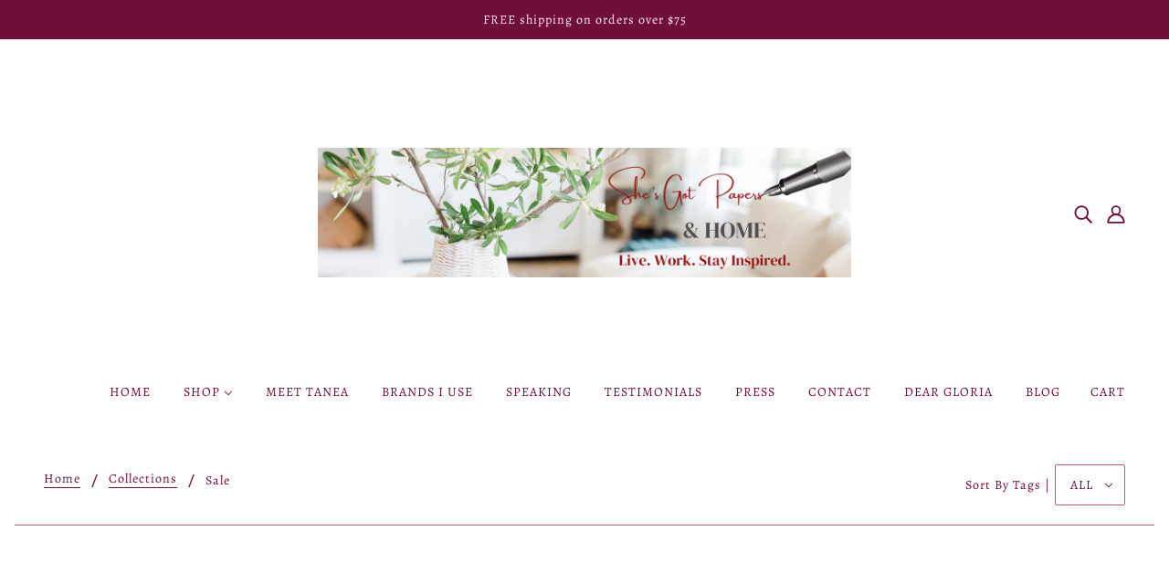

--- FILE ---
content_type: text/html; charset=utf-8
request_url: https://www.shesgotpapers.com/collections/sale
body_size: 27875
content:
<!doctype html>
<!--[if (gt IE 9)|!(IE)]><!-->
  <html class="no-js" lang="en">
<!--<![endif]-->

  <head>
    <!-- Blockshop Theme - Version 6.5.0 by Troop Themes - https://troopthemes.com/ -->

    <meta charset="UTF-8">
    <meta http-equiv="X-UA-Compatible" content="IE=edge,chrome=1">
    <meta name="viewport" content="width=device-width, initial-scale=1.0, maximum-scale=5.0">
    

    


  <meta property="og:type" content="website">
  <meta property="og:title" content="Sale">

  
    <meta
      property="og:image"
      content="http://www.shesgotpapers.com/cdn/shop/files/SGP_Name_and_Silver_Fountain_Pen_-_Website_1200x.png?v=1614330856"
    >
    <meta
      property="og:image:secure_url"
      content="https://www.shesgotpapers.com/cdn/shop/files/SGP_Name_and_Silver_Fountain_Pen_-_Website_1200x.png?v=1614330856"
    >
  





<meta property="og:image:width" content="1200" />
<meta property="og:image:height" content="1200" />
<meta property="og:url" content="https://www.shesgotpapers.com/collections/sale">
<meta property="og:site_name" content="She&#39;s Got Papers &amp; Home">
<meta property="og:description" content="A black female owned lifestyle brand designed to help you stay inspired both at work and at home. Words matter. Be they on a handwritten note or the tumbler you tote as you go about your day. Shop our collection!">



<meta name="twitter:card" content="summary">
<meta name="twitter:description" content="A black female owned lifestyle brand designed to help you stay inspired both at work and at home. Words matter. Be they on a handwritten note or the tumbler you tote as you go about your day. Shop our collection!">


  <meta name="twitter:title" content="Sale">

  
    <meta
      property="twitter:image"
      content="https://www.shesgotpapers.com/cdn/shop/files/SGP_Name_and_Silver_Fountain_Pen_-_Website_480x480.png?v=1614330856"
    >
  



    <link rel="canonical" href="https://www.shesgotpapers.com/collections/sale">
    <link rel="preconnect" href="https://cdn.shopify.com">

    
      <link rel="shortcut icon" href="//www.shesgotpapers.com/cdn/shop/files/SGP_Name_and_Silver_Fountain_Pen_with_tagline_32x32.png?v=1614330357" type="image/png">
    

    
      <title>Sale | She&#39;s Got Papers &amp; Home</title>
    

    <script>window.performance && window.performance.mark && window.performance.mark('shopify.content_for_header.start');</script><meta id="shopify-digital-wallet" name="shopify-digital-wallet" content="/20477143/digital_wallets/dialog">
<meta name="shopify-checkout-api-token" content="5cc807876cae2f73e309c64907bd1c4e">
<meta id="in-context-paypal-metadata" data-shop-id="20477143" data-venmo-supported="false" data-environment="production" data-locale="en_US" data-paypal-v4="true" data-currency="USD">
<link rel="alternate" type="application/atom+xml" title="Feed" href="/collections/sale.atom" />
<link rel="alternate" type="application/json+oembed" href="https://www.shesgotpapers.com/collections/sale.oembed">
<script async="async" src="/checkouts/internal/preloads.js?locale=en-US"></script>
<link rel="preconnect" href="https://shop.app" crossorigin="anonymous">
<script async="async" src="https://shop.app/checkouts/internal/preloads.js?locale=en-US&shop_id=20477143" crossorigin="anonymous"></script>
<script id="apple-pay-shop-capabilities" type="application/json">{"shopId":20477143,"countryCode":"US","currencyCode":"USD","merchantCapabilities":["supports3DS"],"merchantId":"gid:\/\/shopify\/Shop\/20477143","merchantName":"She's Got Papers \u0026 Home","requiredBillingContactFields":["postalAddress","email","phone"],"requiredShippingContactFields":["postalAddress","email","phone"],"shippingType":"shipping","supportedNetworks":["visa","masterCard","amex","discover","elo","jcb"],"total":{"type":"pending","label":"She's Got Papers \u0026 Home","amount":"1.00"},"shopifyPaymentsEnabled":true,"supportsSubscriptions":true}</script>
<script id="shopify-features" type="application/json">{"accessToken":"5cc807876cae2f73e309c64907bd1c4e","betas":["rich-media-storefront-analytics"],"domain":"www.shesgotpapers.com","predictiveSearch":true,"shopId":20477143,"locale":"en"}</script>
<script>var Shopify = Shopify || {};
Shopify.shop = "shes-got-papers.myshopify.com";
Shopify.locale = "en";
Shopify.currency = {"active":"USD","rate":"1.0"};
Shopify.country = "US";
Shopify.theme = {"name":"Blockshop","id":83749109859,"schema_name":"Blockshop","schema_version":"6.5.0","theme_store_id":606,"role":"main"};
Shopify.theme.handle = "null";
Shopify.theme.style = {"id":null,"handle":null};
Shopify.cdnHost = "www.shesgotpapers.com/cdn";
Shopify.routes = Shopify.routes || {};
Shopify.routes.root = "/";</script>
<script type="module">!function(o){(o.Shopify=o.Shopify||{}).modules=!0}(window);</script>
<script>!function(o){function n(){var o=[];function n(){o.push(Array.prototype.slice.apply(arguments))}return n.q=o,n}var t=o.Shopify=o.Shopify||{};t.loadFeatures=n(),t.autoloadFeatures=n()}(window);</script>
<script>
  window.ShopifyPay = window.ShopifyPay || {};
  window.ShopifyPay.apiHost = "shop.app\/pay";
  window.ShopifyPay.redirectState = null;
</script>
<script id="shop-js-analytics" type="application/json">{"pageType":"collection"}</script>
<script defer="defer" async type="module" src="//www.shesgotpapers.com/cdn/shopifycloud/shop-js/modules/v2/client.init-shop-cart-sync_CG-L-Qzi.en.esm.js"></script>
<script defer="defer" async type="module" src="//www.shesgotpapers.com/cdn/shopifycloud/shop-js/modules/v2/chunk.common_B8yXDTDb.esm.js"></script>
<script type="module">
  await import("//www.shesgotpapers.com/cdn/shopifycloud/shop-js/modules/v2/client.init-shop-cart-sync_CG-L-Qzi.en.esm.js");
await import("//www.shesgotpapers.com/cdn/shopifycloud/shop-js/modules/v2/chunk.common_B8yXDTDb.esm.js");

  window.Shopify.SignInWithShop?.initShopCartSync?.({"fedCMEnabled":true,"windoidEnabled":true});

</script>
<script>
  window.Shopify = window.Shopify || {};
  if (!window.Shopify.featureAssets) window.Shopify.featureAssets = {};
  window.Shopify.featureAssets['shop-js'] = {"shop-cart-sync":["modules/v2/client.shop-cart-sync_C7TtgCZT.en.esm.js","modules/v2/chunk.common_B8yXDTDb.esm.js"],"shop-button":["modules/v2/client.shop-button_aOcg-RjH.en.esm.js","modules/v2/chunk.common_B8yXDTDb.esm.js"],"init-fed-cm":["modules/v2/client.init-fed-cm_DGh7x7ZX.en.esm.js","modules/v2/chunk.common_B8yXDTDb.esm.js"],"init-windoid":["modules/v2/client.init-windoid_C5PxDKWE.en.esm.js","modules/v2/chunk.common_B8yXDTDb.esm.js"],"init-shop-email-lookup-coordinator":["modules/v2/client.init-shop-email-lookup-coordinator_D-37GF_a.en.esm.js","modules/v2/chunk.common_B8yXDTDb.esm.js"],"shop-cash-offers":["modules/v2/client.shop-cash-offers_DkchToOx.en.esm.js","modules/v2/chunk.common_B8yXDTDb.esm.js","modules/v2/chunk.modal_dvVUSHam.esm.js"],"init-shop-cart-sync":["modules/v2/client.init-shop-cart-sync_CG-L-Qzi.en.esm.js","modules/v2/chunk.common_B8yXDTDb.esm.js"],"shop-toast-manager":["modules/v2/client.shop-toast-manager_BmSBWum3.en.esm.js","modules/v2/chunk.common_B8yXDTDb.esm.js"],"pay-button":["modules/v2/client.pay-button_Cw45D1uM.en.esm.js","modules/v2/chunk.common_B8yXDTDb.esm.js"],"avatar":["modules/v2/client.avatar_BTnouDA3.en.esm.js"],"shop-login-button":["modules/v2/client.shop-login-button_DrVPCwAQ.en.esm.js","modules/v2/chunk.common_B8yXDTDb.esm.js","modules/v2/chunk.modal_dvVUSHam.esm.js"],"init-customer-accounts":["modules/v2/client.init-customer-accounts_BNYsaOzg.en.esm.js","modules/v2/client.shop-login-button_DrVPCwAQ.en.esm.js","modules/v2/chunk.common_B8yXDTDb.esm.js","modules/v2/chunk.modal_dvVUSHam.esm.js"],"init-customer-accounts-sign-up":["modules/v2/client.init-customer-accounts-sign-up_pIEGEpjr.en.esm.js","modules/v2/client.shop-login-button_DrVPCwAQ.en.esm.js","modules/v2/chunk.common_B8yXDTDb.esm.js","modules/v2/chunk.modal_dvVUSHam.esm.js"],"init-shop-for-new-customer-accounts":["modules/v2/client.init-shop-for-new-customer-accounts_BIu2e6le.en.esm.js","modules/v2/client.shop-login-button_DrVPCwAQ.en.esm.js","modules/v2/chunk.common_B8yXDTDb.esm.js","modules/v2/chunk.modal_dvVUSHam.esm.js"],"shop-follow-button":["modules/v2/client.shop-follow-button_B6YY9G4U.en.esm.js","modules/v2/chunk.common_B8yXDTDb.esm.js","modules/v2/chunk.modal_dvVUSHam.esm.js"],"lead-capture":["modules/v2/client.lead-capture_o2hOda6W.en.esm.js","modules/v2/chunk.common_B8yXDTDb.esm.js","modules/v2/chunk.modal_dvVUSHam.esm.js"],"checkout-modal":["modules/v2/client.checkout-modal_NoX7b1qq.en.esm.js","modules/v2/chunk.common_B8yXDTDb.esm.js","modules/v2/chunk.modal_dvVUSHam.esm.js"],"shop-login":["modules/v2/client.shop-login_DA8-MZ-E.en.esm.js","modules/v2/chunk.common_B8yXDTDb.esm.js","modules/v2/chunk.modal_dvVUSHam.esm.js"],"payment-terms":["modules/v2/client.payment-terms_BFsudFhJ.en.esm.js","modules/v2/chunk.common_B8yXDTDb.esm.js","modules/v2/chunk.modal_dvVUSHam.esm.js"]};
</script>
<script>(function() {
  var isLoaded = false;
  function asyncLoad() {
    if (isLoaded) return;
    isLoaded = true;
    var urls = ["https:\/\/js.smile.io\/v1\/smile-shopify.js?shop=shes-got-papers.myshopify.com","https:\/\/appify.ecardwidget.com\/assets\/_shopify\/embed.js?shop=shes-got-papers.myshopify.com","https:\/\/cdn-bundler.nice-team.net\/app\/js\/bundler.js?shop=shes-got-papers.myshopify.com","https:\/\/www.upsellwizard.com\/main.js?id=765\u0026shop=shes-got-papers.myshopify.com"];
    for (var i = 0; i < urls.length; i++) {
      var s = document.createElement('script');
      s.type = 'text/javascript';
      s.async = true;
      s.src = urls[i];
      var x = document.getElementsByTagName('script')[0];
      x.parentNode.insertBefore(s, x);
    }
  };
  if(window.attachEvent) {
    window.attachEvent('onload', asyncLoad);
  } else {
    window.addEventListener('load', asyncLoad, false);
  }
})();</script>
<script id="__st">var __st={"a":20477143,"offset":-18000,"reqid":"999c7c7b-0caf-469b-b511-f80e43af99a4-1767844576","pageurl":"www.shesgotpapers.com\/collections\/sale","u":"64a8500de163","p":"collection","rtyp":"collection","rid":171283644515};</script>
<script>window.ShopifyPaypalV4VisibilityTracking = true;</script>
<script id="captcha-bootstrap">!function(){'use strict';const t='contact',e='account',n='new_comment',o=[[t,t],['blogs',n],['comments',n],[t,'customer']],c=[[e,'customer_login'],[e,'guest_login'],[e,'recover_customer_password'],[e,'create_customer']],r=t=>t.map((([t,e])=>`form[action*='/${t}']:not([data-nocaptcha='true']) input[name='form_type'][value='${e}']`)).join(','),a=t=>()=>t?[...document.querySelectorAll(t)].map((t=>t.form)):[];function s(){const t=[...o],e=r(t);return a(e)}const i='password',u='form_key',d=['recaptcha-v3-token','g-recaptcha-response','h-captcha-response',i],f=()=>{try{return window.sessionStorage}catch{return}},m='__shopify_v',_=t=>t.elements[u];function p(t,e,n=!1){try{const o=window.sessionStorage,c=JSON.parse(o.getItem(e)),{data:r}=function(t){const{data:e,action:n}=t;return t[m]||n?{data:e,action:n}:{data:t,action:n}}(c);for(const[e,n]of Object.entries(r))t.elements[e]&&(t.elements[e].value=n);n&&o.removeItem(e)}catch(o){console.error('form repopulation failed',{error:o})}}const l='form_type',E='cptcha';function T(t){t.dataset[E]=!0}const w=window,h=w.document,L='Shopify',v='ce_forms',y='captcha';let A=!1;((t,e)=>{const n=(g='f06e6c50-85a8-45c8-87d0-21a2b65856fe',I='https://cdn.shopify.com/shopifycloud/storefront-forms-hcaptcha/ce_storefront_forms_captcha_hcaptcha.v1.5.2.iife.js',D={infoText:'Protected by hCaptcha',privacyText:'Privacy',termsText:'Terms'},(t,e,n)=>{const o=w[L][v],c=o.bindForm;if(c)return c(t,g,e,D).then(n);var r;o.q.push([[t,g,e,D],n]),r=I,A||(h.body.append(Object.assign(h.createElement('script'),{id:'captcha-provider',async:!0,src:r})),A=!0)});var g,I,D;w[L]=w[L]||{},w[L][v]=w[L][v]||{},w[L][v].q=[],w[L][y]=w[L][y]||{},w[L][y].protect=function(t,e){n(t,void 0,e),T(t)},Object.freeze(w[L][y]),function(t,e,n,w,h,L){const[v,y,A,g]=function(t,e,n){const i=e?o:[],u=t?c:[],d=[...i,...u],f=r(d),m=r(i),_=r(d.filter((([t,e])=>n.includes(e))));return[a(f),a(m),a(_),s()]}(w,h,L),I=t=>{const e=t.target;return e instanceof HTMLFormElement?e:e&&e.form},D=t=>v().includes(t);t.addEventListener('submit',(t=>{const e=I(t);if(!e)return;const n=D(e)&&!e.dataset.hcaptchaBound&&!e.dataset.recaptchaBound,o=_(e),c=g().includes(e)&&(!o||!o.value);(n||c)&&t.preventDefault(),c&&!n&&(function(t){try{if(!f())return;!function(t){const e=f();if(!e)return;const n=_(t);if(!n)return;const o=n.value;o&&e.removeItem(o)}(t);const e=Array.from(Array(32),(()=>Math.random().toString(36)[2])).join('');!function(t,e){_(t)||t.append(Object.assign(document.createElement('input'),{type:'hidden',name:u})),t.elements[u].value=e}(t,e),function(t,e){const n=f();if(!n)return;const o=[...t.querySelectorAll(`input[type='${i}']`)].map((({name:t})=>t)),c=[...d,...o],r={};for(const[a,s]of new FormData(t).entries())c.includes(a)||(r[a]=s);n.setItem(e,JSON.stringify({[m]:1,action:t.action,data:r}))}(t,e)}catch(e){console.error('failed to persist form',e)}}(e),e.submit())}));const S=(t,e)=>{t&&!t.dataset[E]&&(n(t,e.some((e=>e===t))),T(t))};for(const o of['focusin','change'])t.addEventListener(o,(t=>{const e=I(t);D(e)&&S(e,y())}));const B=e.get('form_key'),M=e.get(l),P=B&&M;t.addEventListener('DOMContentLoaded',(()=>{const t=y();if(P)for(const e of t)e.elements[l].value===M&&p(e,B);[...new Set([...A(),...v().filter((t=>'true'===t.dataset.shopifyCaptcha))])].forEach((e=>S(e,t)))}))}(h,new URLSearchParams(w.location.search),n,t,e,['guest_login'])})(!0,!0)}();</script>
<script integrity="sha256-4kQ18oKyAcykRKYeNunJcIwy7WH5gtpwJnB7kiuLZ1E=" data-source-attribution="shopify.loadfeatures" defer="defer" src="//www.shesgotpapers.com/cdn/shopifycloud/storefront/assets/storefront/load_feature-a0a9edcb.js" crossorigin="anonymous"></script>
<script crossorigin="anonymous" defer="defer" src="//www.shesgotpapers.com/cdn/shopifycloud/storefront/assets/shopify_pay/storefront-65b4c6d7.js?v=20250812"></script>
<script data-source-attribution="shopify.dynamic_checkout.dynamic.init">var Shopify=Shopify||{};Shopify.PaymentButton=Shopify.PaymentButton||{isStorefrontPortableWallets:!0,init:function(){window.Shopify.PaymentButton.init=function(){};var t=document.createElement("script");t.src="https://www.shesgotpapers.com/cdn/shopifycloud/portable-wallets/latest/portable-wallets.en.js",t.type="module",document.head.appendChild(t)}};
</script>
<script data-source-attribution="shopify.dynamic_checkout.buyer_consent">
  function portableWalletsHideBuyerConsent(e){var t=document.getElementById("shopify-buyer-consent"),n=document.getElementById("shopify-subscription-policy-button");t&&n&&(t.classList.add("hidden"),t.setAttribute("aria-hidden","true"),n.removeEventListener("click",e))}function portableWalletsShowBuyerConsent(e){var t=document.getElementById("shopify-buyer-consent"),n=document.getElementById("shopify-subscription-policy-button");t&&n&&(t.classList.remove("hidden"),t.removeAttribute("aria-hidden"),n.addEventListener("click",e))}window.Shopify?.PaymentButton&&(window.Shopify.PaymentButton.hideBuyerConsent=portableWalletsHideBuyerConsent,window.Shopify.PaymentButton.showBuyerConsent=portableWalletsShowBuyerConsent);
</script>
<script data-source-attribution="shopify.dynamic_checkout.cart.bootstrap">document.addEventListener("DOMContentLoaded",(function(){function t(){return document.querySelector("shopify-accelerated-checkout-cart, shopify-accelerated-checkout")}if(t())Shopify.PaymentButton.init();else{new MutationObserver((function(e,n){t()&&(Shopify.PaymentButton.init(),n.disconnect())})).observe(document.body,{childList:!0,subtree:!0})}}));
</script>
<link id="shopify-accelerated-checkout-styles" rel="stylesheet" media="screen" href="https://www.shesgotpapers.com/cdn/shopifycloud/portable-wallets/latest/accelerated-checkout-backwards-compat.css" crossorigin="anonymous">
<style id="shopify-accelerated-checkout-cart">
        #shopify-buyer-consent {
  margin-top: 1em;
  display: inline-block;
  width: 100%;
}

#shopify-buyer-consent.hidden {
  display: none;
}

#shopify-subscription-policy-button {
  background: none;
  border: none;
  padding: 0;
  text-decoration: underline;
  font-size: inherit;
  cursor: pointer;
}

#shopify-subscription-policy-button::before {
  box-shadow: none;
}

      </style>

<script>window.performance && window.performance.mark && window.performance.mark('shopify.content_for_header.end');</script>

    







<style>
  
  @font-face {
  font-family: Roboto;
  font-weight: 500;
  font-style: normal;
  font-display: swap;
  src: url("//www.shesgotpapers.com/cdn/fonts/roboto/roboto_n5.250d51708d76acbac296b0e21ede8f81de4e37aa.woff2") format("woff2"),
       url("//www.shesgotpapers.com/cdn/fonts/roboto/roboto_n5.535e8c56f4cbbdea416167af50ab0ff1360a3949.woff") format("woff");
}


  
  
    @font-face {
  font-family: Roboto;
  font-weight: 400;
  font-style: normal;
  font-display: swap;
  src: url("//www.shesgotpapers.com/cdn/fonts/roboto/roboto_n4.2019d890f07b1852f56ce63ba45b2db45d852cba.woff2") format("woff2"),
       url("//www.shesgotpapers.com/cdn/fonts/roboto/roboto_n4.238690e0007583582327135619c5f7971652fa9d.woff") format("woff");
}

  

  
  @font-face {
  font-family: Alegreya;
  font-weight: 400;
  font-style: normal;
  font-display: swap;
  src: url("//www.shesgotpapers.com/cdn/fonts/alegreya/alegreya_n4.9d59d35c9865f13cc7223c9847768350c0c7301a.woff2") format("woff2"),
       url("//www.shesgotpapers.com/cdn/fonts/alegreya/alegreya_n4.a883043573688913d15d350b7a40349399b2ef99.woff") format("woff");
}


  
  
    @font-face {
  font-family: Alegreya;
  font-weight: 700;
  font-style: normal;
  font-display: swap;
  src: url("//www.shesgotpapers.com/cdn/fonts/alegreya/alegreya_n7.94acea1149930a7b242e750715301e9002cdbb09.woff2") format("woff2"),
       url("//www.shesgotpapers.com/cdn/fonts/alegreya/alegreya_n7.44924b4ad31cd43b056fd2b37a197352574886fd.woff") format("woff");
}

  

  
  @font-face {
  font-family: Roboto;
  font-weight: 400;
  font-style: normal;
  font-display: swap;
  src: url("//www.shesgotpapers.com/cdn/fonts/roboto/roboto_n4.2019d890f07b1852f56ce63ba45b2db45d852cba.woff2") format("woff2"),
       url("//www.shesgotpapers.com/cdn/fonts/roboto/roboto_n4.238690e0007583582327135619c5f7971652fa9d.woff") format("woff");
}


  
  
    @font-face {
  font-family: Roboto;
  font-weight: 700;
  font-style: normal;
  font-display: swap;
  src: url("//www.shesgotpapers.com/cdn/fonts/roboto/roboto_n7.f38007a10afbbde8976c4056bfe890710d51dec2.woff2") format("woff2"),
       url("//www.shesgotpapers.com/cdn/fonts/roboto/roboto_n7.94bfdd3e80c7be00e128703d245c207769d763f9.woff") format("woff");
}

  

  
  
    @font-face {
  font-family: Roboto;
  font-weight: 400;
  font-style: italic;
  font-display: swap;
  src: url("//www.shesgotpapers.com/cdn/fonts/roboto/roboto_i4.57ce898ccda22ee84f49e6b57ae302250655e2d4.woff2") format("woff2"),
       url("//www.shesgotpapers.com/cdn/fonts/roboto/roboto_i4.b21f3bd061cbcb83b824ae8c7671a82587b264bf.woff") format("woff");
}

  

  
  
    @font-face {
  font-family: Roboto;
  font-weight: 700;
  font-style: italic;
  font-display: swap;
  src: url("//www.shesgotpapers.com/cdn/fonts/roboto/roboto_i7.7ccaf9410746f2c53340607c42c43f90a9005937.woff2") format("woff2"),
       url("//www.shesgotpapers.com/cdn/fonts/roboto/roboto_i7.49ec21cdd7148292bffea74c62c0df6e93551516.woff") format("woff");
}

  
</style>

<style>
  :root {
    --font--section-heading--size: 28px;
    --font--block-heading--size: 20px;
    --font--heading--uppercase: uppercase;
    --font--paragraph--size: 18px;

    --font--heading--family: Roboto, sans-serif;
    --font--heading--weight: 500;
    --font--heading--normal-weight: 400;
    --font--heading--style: normal;

    --font--accent--family: Alegreya, serif;
    --font--accent--weight: 400;
    --font--accent--style: normal;

    --font--paragraph--family: Roboto, sans-serif;
    --font--paragraph--weight: 400;
    --font--paragraph--style: normal;
    --font--bolder-paragraph--weight: 700;

    --image--loading-animation: url('//www.shesgotpapers.com/cdn/shop/t/2/assets/AjaxLoader.gif?v=66431031005733996371600379754');
    --image--grabbing-icon: url('//www.shesgotpapers.com/cdn/shop/t/2/assets/grabbing.png?v=162995541551579154171600379755');
  }
</style>
    <style>
  :root {
    --image--popup: url('//www.shesgotpapers.com/cdn/shop/files/Joy_Cometh_2_1200x.jpg?v=1716491016');

    --color--accent: #700d39;
    --color-text: #700d39;
    --color-page-bg: #ffffff;
    --color-panel-bg: #fcfbfc;
    --color-badge-bdr: rgba(112, 13, 57, 0.05);
    --color-border: #c0587b;
    --color-error: #fcedf2;
    --color-button: #ffffff;
    --color-button-bg: #c0587b;
    --color--body--light: #c71765;
    --color--alternative: #fcedf2;
    --color-header: #700d39;
    --color-header-bg: #ffffff;
    --color-menubar: #700d39;
    --color-cart: #700d39;
    --color--footer: #fafafa;
    --bg-color--footer: #700d39;
    --color-slider-caption: #700d39;
    --color-slider-caption-bg: #fcedf2;
    --color-slider-button: #ffffff;
    --color-slider-button-bg: #700d39;
    --color-slider-button-hover-bg: ;
    --color-slider-nav: #c0587b;
    --color-product-slider-bg: ;
    --color-featured-promo-bg: ;
    --color-social-feed-bg: ;
    --color-grid-sale: #ffffff;
    --color-grid-sale-bg: #fcedf2;
    --color-grid-sold-out: #ffffff;
    --color-grid-sold-out-bg: #700d39;
    --color-tabs-accordions: #fcedf2;
  }
</style>

    <link href="//www.shesgotpapers.com/cdn/shop/t/2/assets/theme.css?v=109960922190830232931600379767" rel="stylesheet" type="text/css" media="all" />
    <link href="//www.shesgotpapers.com/cdn/shop/t/2/assets/theme--customizations.css?v=141776554746991358731602602282" rel="stylesheet" type="text/css" media="all" />

    <script>
  var general_external_links_enabled = true,
  general_scroll_to_active_item = true,
  popup_config = {
    enabled               : false,
    test_mode             : false,
    newsletter_enabled    : false,
    social_icons_enabled  : false,
    show_image_enabled    : '22',
    image_link            : "/products/joy-cometh-in-the-morning-coasters",
    seconds_until         : 5,

    
    
      show_image_url        : '<img src="//www.shesgotpapers.com/cdn/shop/files/Joy_Cometh_2_1200x.jpg?v=1716491016" />',
    

    page_content          : '',
    days_until            : '2',
    storage_key           : 'troop_popup_storage'
  };

  popup_config.show_image_enabled = popup_config.show_image_enabled > 0 ? true : false;

  // newer naming convention
  var theme = {};
  theme.classes = {};
  theme.partials = {};
  theme.product = {};
  theme.settings = {};
  theme.shop = {};
  theme.swatches = {};
  theme.templates = {};
  theme.translations = {};
  theme.urls = {};
  theme.utils = {};

  theme.settings.cart_type = 'page';
  theme.shop.money_format = "${{amount}}";
  theme.translations.newsletter_email_blank = 'Email field is blank';
  theme.translations.sold_out = 'Sold out';
  theme.translations.size_chart_label = 'Size chart';
  theme.translations.low_in_stock = {
    one: 'Only 1 item left!',
    other: 'Only 2 items left!'
  };
  theme.preload_image = '//www.shesgotpapers.com/cdn/shop/t/2/assets/popup.jpg?412';
  theme.urls.cart = '/cart';
  theme.urls.collections = '/collections';
  theme.urls.product_recommendations = '/recommendations/products';
  theme.urls.search = '/search';
  theme.urls.shop = 'https://www.shesgotpapers.com';

  





  // LazySizes
  window.lazySizesConfig = window.lazySizesConfig || {};
  window.lazySizesConfig.expand = 1200;
  window.lazySizesConfig.loadMode = 3;
  window.lazySizesConfig.ricTimeout = 50;
</script>

    <script src="//www.shesgotpapers.com/cdn/shop/t/2/assets/lazysizes.min.js?v=104314423768348210131600379755" type="text/javascript"></script>

    

    <script src="//www.shesgotpapers.com/cdn/shop/t/2/assets/theme.min.js?v=39123320667943591641600379757" type="text/javascript"></script>

<script src="https://www.dwin1.com/19038.js" type="text/javascript" defer="defer"></script>  
    <meta name="p:domain_verify" content="4fbdc27924624e6318316343d8cc2466"/>
    <link href="https://monorail-edge.shopifysvc.com" rel="dns-prefetch">
<script>(function(){if ("sendBeacon" in navigator && "performance" in window) {try {var session_token_from_headers = performance.getEntriesByType('navigation')[0].serverTiming.find(x => x.name == '_s').description;} catch {var session_token_from_headers = undefined;}var session_cookie_matches = document.cookie.match(/_shopify_s=([^;]*)/);var session_token_from_cookie = session_cookie_matches && session_cookie_matches.length === 2 ? session_cookie_matches[1] : "";var session_token = session_token_from_headers || session_token_from_cookie || "";function handle_abandonment_event(e) {var entries = performance.getEntries().filter(function(entry) {return /monorail-edge.shopifysvc.com/.test(entry.name);});if (!window.abandonment_tracked && entries.length === 0) {window.abandonment_tracked = true;var currentMs = Date.now();var navigation_start = performance.timing.navigationStart;var payload = {shop_id: 20477143,url: window.location.href,navigation_start,duration: currentMs - navigation_start,session_token,page_type: "collection"};window.navigator.sendBeacon("https://monorail-edge.shopifysvc.com/v1/produce", JSON.stringify({schema_id: "online_store_buyer_site_abandonment/1.1",payload: payload,metadata: {event_created_at_ms: currentMs,event_sent_at_ms: currentMs}}));}}window.addEventListener('pagehide', handle_abandonment_event);}}());</script>
<script id="web-pixels-manager-setup">(function e(e,d,r,n,o){if(void 0===o&&(o={}),!Boolean(null===(a=null===(i=window.Shopify)||void 0===i?void 0:i.analytics)||void 0===a?void 0:a.replayQueue)){var i,a;window.Shopify=window.Shopify||{};var t=window.Shopify;t.analytics=t.analytics||{};var s=t.analytics;s.replayQueue=[],s.publish=function(e,d,r){return s.replayQueue.push([e,d,r]),!0};try{self.performance.mark("wpm:start")}catch(e){}var l=function(){var e={modern:/Edge?\/(1{2}[4-9]|1[2-9]\d|[2-9]\d{2}|\d{4,})\.\d+(\.\d+|)|Firefox\/(1{2}[4-9]|1[2-9]\d|[2-9]\d{2}|\d{4,})\.\d+(\.\d+|)|Chrom(ium|e)\/(9{2}|\d{3,})\.\d+(\.\d+|)|(Maci|X1{2}).+ Version\/(15\.\d+|(1[6-9]|[2-9]\d|\d{3,})\.\d+)([,.]\d+|)( \(\w+\)|)( Mobile\/\w+|) Safari\/|Chrome.+OPR\/(9{2}|\d{3,})\.\d+\.\d+|(CPU[ +]OS|iPhone[ +]OS|CPU[ +]iPhone|CPU IPhone OS|CPU iPad OS)[ +]+(15[._]\d+|(1[6-9]|[2-9]\d|\d{3,})[._]\d+)([._]\d+|)|Android:?[ /-](13[3-9]|1[4-9]\d|[2-9]\d{2}|\d{4,})(\.\d+|)(\.\d+|)|Android.+Firefox\/(13[5-9]|1[4-9]\d|[2-9]\d{2}|\d{4,})\.\d+(\.\d+|)|Android.+Chrom(ium|e)\/(13[3-9]|1[4-9]\d|[2-9]\d{2}|\d{4,})\.\d+(\.\d+|)|SamsungBrowser\/([2-9]\d|\d{3,})\.\d+/,legacy:/Edge?\/(1[6-9]|[2-9]\d|\d{3,})\.\d+(\.\d+|)|Firefox\/(5[4-9]|[6-9]\d|\d{3,})\.\d+(\.\d+|)|Chrom(ium|e)\/(5[1-9]|[6-9]\d|\d{3,})\.\d+(\.\d+|)([\d.]+$|.*Safari\/(?![\d.]+ Edge\/[\d.]+$))|(Maci|X1{2}).+ Version\/(10\.\d+|(1[1-9]|[2-9]\d|\d{3,})\.\d+)([,.]\d+|)( \(\w+\)|)( Mobile\/\w+|) Safari\/|Chrome.+OPR\/(3[89]|[4-9]\d|\d{3,})\.\d+\.\d+|(CPU[ +]OS|iPhone[ +]OS|CPU[ +]iPhone|CPU IPhone OS|CPU iPad OS)[ +]+(10[._]\d+|(1[1-9]|[2-9]\d|\d{3,})[._]\d+)([._]\d+|)|Android:?[ /-](13[3-9]|1[4-9]\d|[2-9]\d{2}|\d{4,})(\.\d+|)(\.\d+|)|Mobile Safari.+OPR\/([89]\d|\d{3,})\.\d+\.\d+|Android.+Firefox\/(13[5-9]|1[4-9]\d|[2-9]\d{2}|\d{4,})\.\d+(\.\d+|)|Android.+Chrom(ium|e)\/(13[3-9]|1[4-9]\d|[2-9]\d{2}|\d{4,})\.\d+(\.\d+|)|Android.+(UC? ?Browser|UCWEB|U3)[ /]?(15\.([5-9]|\d{2,})|(1[6-9]|[2-9]\d|\d{3,})\.\d+)\.\d+|SamsungBrowser\/(5\.\d+|([6-9]|\d{2,})\.\d+)|Android.+MQ{2}Browser\/(14(\.(9|\d{2,})|)|(1[5-9]|[2-9]\d|\d{3,})(\.\d+|))(\.\d+|)|K[Aa][Ii]OS\/(3\.\d+|([4-9]|\d{2,})\.\d+)(\.\d+|)/},d=e.modern,r=e.legacy,n=navigator.userAgent;return n.match(d)?"modern":n.match(r)?"legacy":"unknown"}(),u="modern"===l?"modern":"legacy",c=(null!=n?n:{modern:"",legacy:""})[u],f=function(e){return[e.baseUrl,"/wpm","/b",e.hashVersion,"modern"===e.buildTarget?"m":"l",".js"].join("")}({baseUrl:d,hashVersion:r,buildTarget:u}),m=function(e){var d=e.version,r=e.bundleTarget,n=e.surface,o=e.pageUrl,i=e.monorailEndpoint;return{emit:function(e){var a=e.status,t=e.errorMsg,s=(new Date).getTime(),l=JSON.stringify({metadata:{event_sent_at_ms:s},events:[{schema_id:"web_pixels_manager_load/3.1",payload:{version:d,bundle_target:r,page_url:o,status:a,surface:n,error_msg:t},metadata:{event_created_at_ms:s}}]});if(!i)return console&&console.warn&&console.warn("[Web Pixels Manager] No Monorail endpoint provided, skipping logging."),!1;try{return self.navigator.sendBeacon.bind(self.navigator)(i,l)}catch(e){}var u=new XMLHttpRequest;try{return u.open("POST",i,!0),u.setRequestHeader("Content-Type","text/plain"),u.send(l),!0}catch(e){return console&&console.warn&&console.warn("[Web Pixels Manager] Got an unhandled error while logging to Monorail."),!1}}}}({version:r,bundleTarget:l,surface:e.surface,pageUrl:self.location.href,monorailEndpoint:e.monorailEndpoint});try{o.browserTarget=l,function(e){var d=e.src,r=e.async,n=void 0===r||r,o=e.onload,i=e.onerror,a=e.sri,t=e.scriptDataAttributes,s=void 0===t?{}:t,l=document.createElement("script"),u=document.querySelector("head"),c=document.querySelector("body");if(l.async=n,l.src=d,a&&(l.integrity=a,l.crossOrigin="anonymous"),s)for(var f in s)if(Object.prototype.hasOwnProperty.call(s,f))try{l.dataset[f]=s[f]}catch(e){}if(o&&l.addEventListener("load",o),i&&l.addEventListener("error",i),u)u.appendChild(l);else{if(!c)throw new Error("Did not find a head or body element to append the script");c.appendChild(l)}}({src:f,async:!0,onload:function(){if(!function(){var e,d;return Boolean(null===(d=null===(e=window.Shopify)||void 0===e?void 0:e.analytics)||void 0===d?void 0:d.initialized)}()){var d=window.webPixelsManager.init(e)||void 0;if(d){var r=window.Shopify.analytics;r.replayQueue.forEach((function(e){var r=e[0],n=e[1],o=e[2];d.publishCustomEvent(r,n,o)})),r.replayQueue=[],r.publish=d.publishCustomEvent,r.visitor=d.visitor,r.initialized=!0}}},onerror:function(){return m.emit({status:"failed",errorMsg:"".concat(f," has failed to load")})},sri:function(e){var d=/^sha384-[A-Za-z0-9+/=]+$/;return"string"==typeof e&&d.test(e)}(c)?c:"",scriptDataAttributes:o}),m.emit({status:"loading"})}catch(e){m.emit({status:"failed",errorMsg:(null==e?void 0:e.message)||"Unknown error"})}}})({shopId: 20477143,storefrontBaseUrl: "https://www.shesgotpapers.com",extensionsBaseUrl: "https://extensions.shopifycdn.com/cdn/shopifycloud/web-pixels-manager",monorailEndpoint: "https://monorail-edge.shopifysvc.com/unstable/produce_batch",surface: "storefront-renderer",enabledBetaFlags: ["2dca8a86","a0d5f9d2"],webPixelsConfigList: [{"id":"95551587","configuration":"{\"pixel_id\":\"735558100370640\",\"pixel_type\":\"facebook_pixel\",\"metaapp_system_user_token\":\"-\"}","eventPayloadVersion":"v1","runtimeContext":"OPEN","scriptVersion":"ca16bc87fe92b6042fbaa3acc2fbdaa6","type":"APP","apiClientId":2329312,"privacyPurposes":["ANALYTICS","MARKETING","SALE_OF_DATA"],"dataSharingAdjustments":{"protectedCustomerApprovalScopes":["read_customer_address","read_customer_email","read_customer_name","read_customer_personal_data","read_customer_phone"]}},{"id":"75825251","configuration":"{\"tagID\":\"2612513508864\"}","eventPayloadVersion":"v1","runtimeContext":"STRICT","scriptVersion":"18031546ee651571ed29edbe71a3550b","type":"APP","apiClientId":3009811,"privacyPurposes":["ANALYTICS","MARKETING","SALE_OF_DATA"],"dataSharingAdjustments":{"protectedCustomerApprovalScopes":["read_customer_address","read_customer_email","read_customer_name","read_customer_personal_data","read_customer_phone"]}},{"id":"89751651","eventPayloadVersion":"v1","runtimeContext":"LAX","scriptVersion":"1","type":"CUSTOM","privacyPurposes":["ANALYTICS"],"name":"Google Analytics tag (migrated)"},{"id":"shopify-app-pixel","configuration":"{}","eventPayloadVersion":"v1","runtimeContext":"STRICT","scriptVersion":"0450","apiClientId":"shopify-pixel","type":"APP","privacyPurposes":["ANALYTICS","MARKETING"]},{"id":"shopify-custom-pixel","eventPayloadVersion":"v1","runtimeContext":"LAX","scriptVersion":"0450","apiClientId":"shopify-pixel","type":"CUSTOM","privacyPurposes":["ANALYTICS","MARKETING"]}],isMerchantRequest: false,initData: {"shop":{"name":"She's Got Papers \u0026 Home","paymentSettings":{"currencyCode":"USD"},"myshopifyDomain":"shes-got-papers.myshopify.com","countryCode":"US","storefrontUrl":"https:\/\/www.shesgotpapers.com"},"customer":null,"cart":null,"checkout":null,"productVariants":[],"purchasingCompany":null},},"https://www.shesgotpapers.com/cdn","7cecd0b6w90c54c6cpe92089d5m57a67346",{"modern":"","legacy":""},{"shopId":"20477143","storefrontBaseUrl":"https:\/\/www.shesgotpapers.com","extensionBaseUrl":"https:\/\/extensions.shopifycdn.com\/cdn\/shopifycloud\/web-pixels-manager","surface":"storefront-renderer","enabledBetaFlags":"[\"2dca8a86\", \"a0d5f9d2\"]","isMerchantRequest":"false","hashVersion":"7cecd0b6w90c54c6cpe92089d5m57a67346","publish":"custom","events":"[[\"page_viewed\",{}],[\"collection_viewed\",{\"collection\":{\"id\":\"171283644515\",\"title\":\"Sale\",\"productVariants\":[{\"price\":{\"amount\":6.0,\"currencyCode\":\"USD\"},\"product\":{\"title\":\"Dance Is A Gift To My Soul - Set of 6 cards\",\"vendor\":\"She's Got Papers\",\"id\":\"4706697117795\",\"untranslatedTitle\":\"Dance Is A Gift To My Soul - Set of 6 cards\",\"url\":\"\/products\/dance-is-a-gift-to-my-soul-set-of-6-cards\",\"type\":\"P\"},\"id\":\"33078528508003\",\"image\":{\"src\":\"\/\/www.shesgotpapers.com\/cdn\/shop\/products\/DanceIsAGiftToMySoul-TheDancer_HiRez_FINAL.jpg?v=1601491738\"},\"sku\":\"909 - Set of 6 cards\",\"title\":\"Default Title\",\"untranslatedTitle\":\"Default Title\"},{\"price\":{\"amount\":6.0,\"currencyCode\":\"USD\"},\"product\":{\"title\":\"Hopelessly Devoted To Shoes - Set of 6 cards\",\"vendor\":\"She's Got Papers\",\"id\":\"4706697052259\",\"untranslatedTitle\":\"Hopelessly Devoted To Shoes - Set of 6 cards\",\"url\":\"\/products\/hopelessly-devoted-to-shoes-set-of-6-cards\",\"type\":\"P\"},\"id\":\"33078528442467\",\"image\":{\"src\":\"\/\/www.shesgotpapers.com\/cdn\/shop\/products\/TheShoeAddict_HiRez_FINAL.jpg?v=1601492120\"},\"sku\":\"810 - Set of 6 cards\",\"title\":\"Default Title\",\"untranslatedTitle\":\"Default Title\"},{\"price\":{\"amount\":9.0,\"currencyCode\":\"USD\"},\"product\":{\"title\":\"Live, Love Knit Mug\",\"vendor\":\"She's Got Papers\",\"id\":\"4706691612771\",\"untranslatedTitle\":\"Live, Love Knit Mug\",\"url\":\"\/products\/live-love-knit-mug\",\"type\":\"P\"},\"id\":\"33078519824483\",\"image\":{\"src\":\"\/\/www.shesgotpapers.com\/cdn\/shop\/products\/LiveLoveKnit.jpg?v=1601160706\"},\"sku\":\"100M\",\"title\":\"Default Title\",\"untranslatedTitle\":\"Default Title\"},{\"price\":{\"amount\":9.0,\"currencyCode\":\"USD\"},\"product\":{\"title\":\"I Had A Ball, Slipstitch \u0026 All Mug\",\"vendor\":\"She's Got Papers\",\"id\":\"4706691580003\",\"untranslatedTitle\":\"I Had A Ball, Slipstitch \u0026 All Mug\",\"url\":\"\/products\/i-had-a-ball-slipstitch-all-mug\",\"type\":\"P\"},\"id\":\"33078519791715\",\"image\":{\"src\":\"\/\/www.shesgotpapers.com\/cdn\/shop\/products\/IhadaBall.jpg?v=1601408432\"},\"sku\":\"1021M\",\"title\":\"Default Title\",\"untranslatedTitle\":\"Default Title\"},{\"price\":{\"amount\":9.0,\"currencyCode\":\"USD\"},\"product\":{\"title\":\"I Think Therefore I Blog Mug\",\"vendor\":\"She's Got Papers\",\"id\":\"4706691350627\",\"untranslatedTitle\":\"I Think Therefore I Blog Mug\",\"url\":\"\/products\/i-think-therefore-i-blog-mug\",\"type\":\"P\"},\"id\":\"33078519529571\",\"image\":{\"src\":\"\/\/www.shesgotpapers.com\/cdn\/shop\/products\/IthinkThereforeIBlog_42fe5531-ca25-428b-8bee-d83221edc00a.jpg?v=1601408842\"},\"sku\":\"306M\",\"title\":\"Default Title\",\"untranslatedTitle\":\"Default Title\"},{\"price\":{\"amount\":1.5,\"currencyCode\":\"USD\"},\"product\":{\"title\":\"Education Opens Doors - Jotter Notebook\",\"vendor\":\"She's Got Papers\",\"id\":\"4706688467043\",\"untranslatedTitle\":\"Education Opens Doors - Jotter Notebook\",\"url\":\"\/products\/learners-permit-jotter-notebook\",\"type\":\"P\"},\"id\":\"33078515400803\",\"image\":{\"src\":\"\/\/www.shesgotpapers.com\/cdn\/shop\/products\/EducationOpensDoorsJotterNotebook.jpg?v=1616084591\"},\"sku\":\"256-JN\",\"title\":\"Default Title\",\"untranslatedTitle\":\"Default Title\"},{\"price\":{\"amount\":6.0,\"currencyCode\":\"USD\"},\"product\":{\"title\":\"I Had A Ball, Slipstitch \u0026 All!\",\"vendor\":\"She's Got Papers\",\"id\":\"4706687680611\",\"untranslatedTitle\":\"I Had A Ball, Slipstitch \u0026 All!\",\"url\":\"\/products\/the-crocheter-set-of-6-note-cards\",\"type\":\"P\"},\"id\":\"33078514417763\",\"image\":{\"src\":\"\/\/www.shesgotpapers.com\/cdn\/shop\/products\/IHadABall_SlipStitch_All-TheCrocheter_1300px_FINAL.jpg?v=1601307597\"},\"sku\":\"1021 - Set of 6 Note Cards\",\"title\":\"Default Title\",\"untranslatedTitle\":\"Default Title\"},{\"price\":{\"amount\":1.0,\"currencyCode\":\"USD\"},\"product\":{\"title\":\"Education Opens Doors - The Magnet\",\"vendor\":\"She's Got Papers\",\"id\":\"4706687516771\",\"untranslatedTitle\":\"Education Opens Doors - The Magnet\",\"url\":\"\/products\/learners-permit-the-magnet\",\"type\":\"P\"},\"id\":\"33078514188387\",\"image\":{\"src\":\"\/\/www.shesgotpapers.com\/cdn\/shop\/products\/EducationOpensDoorsMagnet.jpg?v=1616086986\"},\"sku\":\"LPM256\",\"title\":\"Default Title\",\"untranslatedTitle\":\"Default Title\"},{\"price\":{\"amount\":6.0,\"currencyCode\":\"USD\"},\"product\":{\"title\":\"Been Around The World - Set of 6 Cards\",\"vendor\":\"She's Got Papers\",\"id\":\"4706686632035\",\"untranslatedTitle\":\"Been Around The World - Set of 6 Cards\",\"url\":\"\/products\/been-around-the-world-set-of-6-cards\",\"type\":\"P\"},\"id\":\"33078512746595\",\"image\":{\"src\":\"\/\/www.shesgotpapers.com\/cdn\/shop\/products\/BeenAroundTheWorld-WorldTraveler_1300px_FINAL.jpg?v=1601402354\"},\"sku\":\"925\",\"title\":\"Default Title\",\"untranslatedTitle\":\"Default Title\"},{\"price\":{\"amount\":6.0,\"currencyCode\":\"USD\"},\"product\":{\"title\":\"I Think, Therefore I Blog - Set of 6 cards\",\"vendor\":\"She's Got Papers\",\"id\":\"4706686533731\",\"untranslatedTitle\":\"I Think, Therefore I Blog - Set of 6 cards\",\"url\":\"\/products\/i-think-therefore-i-blog-set-of-6-cards\",\"type\":\"P\"},\"id\":\"33078512615523\",\"image\":{\"src\":\"\/\/www.shesgotpapers.com\/cdn\/shop\/products\/TheBlogger_1300px_FINAL_5b566199-8ef1-480c-9781-40902a2919f9.jpg?v=1601409057\"},\"sku\":\"306\",\"title\":\"Default Title\",\"untranslatedTitle\":\"Default Title\"},{\"price\":{\"amount\":6.0,\"currencyCode\":\"USD\"},\"product\":{\"title\":\"The Image Is Everything - Set of 6 cards\",\"vendor\":\"She's Got Papers\",\"id\":\"4706686566499\",\"untranslatedTitle\":\"The Image Is Everything - Set of 6 cards\",\"url\":\"\/products\/the-image-is-everything-set-of-6-cards\",\"type\":\"P\"},\"id\":\"33078512681059\",\"image\":{\"src\":\"\/\/www.shesgotpapers.com\/cdn\/shop\/products\/TheImageIsEverything-ThePhotographer_HiRez_FINAL.jpg?v=1601308874\"},\"sku\":\"44 - Set of 6\",\"title\":\"Default Title\",\"untranslatedTitle\":\"Default Title\"},{\"price\":{\"amount\":6.0,\"currencyCode\":\"USD\"},\"product\":{\"title\":\"Sitting Is For Suckers, Let's Ride - Set of 6 Cards\",\"vendor\":\"She's Got Papers\",\"id\":\"4706686369891\",\"untranslatedTitle\":\"Sitting Is For Suckers, Let's Ride - Set of 6 Cards\",\"url\":\"\/products\/sitting-is-for-suckers-lets-ride-set-of-6-cards\",\"type\":\"P\"},\"id\":\"33078512418915\",\"image\":{\"src\":\"\/\/www.shesgotpapers.com\/cdn\/shop\/products\/SittingIsForSuckers_Let_sRide_1300px_FINAL.jpg?v=1601417406\"},\"sku\":\"1220 - Set of 6 Cards\",\"title\":\"Default Title\",\"untranslatedTitle\":\"Default Title\"},{\"price\":{\"amount\":6.0,\"currencyCode\":\"USD\"},\"product\":{\"title\":\"Mind, Body, Spirit - Set of 6 cards\",\"vendor\":\"She's Got Papers\",\"id\":\"4706686337123\",\"untranslatedTitle\":\"Mind, Body, Spirit - Set of 6 cards\",\"url\":\"\/products\/mind-body-spirit-set-of-6-cards\",\"type\":\"P\"},\"id\":\"33078512386147\",\"image\":{\"src\":\"\/\/www.shesgotpapers.com\/cdn\/shop\/products\/MindBodySpiritNamaste-TheYogi_1300px_FINAL.jpg?v=1601228017\"},\"sku\":\"115 - Set of 6\",\"title\":\"Default Title\",\"untranslatedTitle\":\"Default Title\"}]}}]]"});</script><script>
  window.ShopifyAnalytics = window.ShopifyAnalytics || {};
  window.ShopifyAnalytics.meta = window.ShopifyAnalytics.meta || {};
  window.ShopifyAnalytics.meta.currency = 'USD';
  var meta = {"products":[{"id":4706697117795,"gid":"gid:\/\/shopify\/Product\/4706697117795","vendor":"She's Got Papers","type":"P","handle":"dance-is-a-gift-to-my-soul-set-of-6-cards","variants":[{"id":33078528508003,"price":600,"name":"Dance Is A Gift To My Soul - Set of 6 cards","public_title":null,"sku":"909 - Set of 6 cards"}],"remote":false},{"id":4706697052259,"gid":"gid:\/\/shopify\/Product\/4706697052259","vendor":"She's Got Papers","type":"P","handle":"hopelessly-devoted-to-shoes-set-of-6-cards","variants":[{"id":33078528442467,"price":600,"name":"Hopelessly Devoted To Shoes - Set of 6 cards","public_title":null,"sku":"810 - Set of 6 cards"}],"remote":false},{"id":4706691612771,"gid":"gid:\/\/shopify\/Product\/4706691612771","vendor":"She's Got Papers","type":"P","handle":"live-love-knit-mug","variants":[{"id":33078519824483,"price":900,"name":"Live, Love Knit Mug","public_title":null,"sku":"100M"}],"remote":false},{"id":4706691580003,"gid":"gid:\/\/shopify\/Product\/4706691580003","vendor":"She's Got Papers","type":"P","handle":"i-had-a-ball-slipstitch-all-mug","variants":[{"id":33078519791715,"price":900,"name":"I Had A Ball, Slipstitch \u0026 All Mug","public_title":null,"sku":"1021M"}],"remote":false},{"id":4706691350627,"gid":"gid:\/\/shopify\/Product\/4706691350627","vendor":"She's Got Papers","type":"P","handle":"i-think-therefore-i-blog-mug","variants":[{"id":33078519529571,"price":900,"name":"I Think Therefore I Blog Mug","public_title":null,"sku":"306M"}],"remote":false},{"id":4706688467043,"gid":"gid:\/\/shopify\/Product\/4706688467043","vendor":"She's Got Papers","type":"P","handle":"learners-permit-jotter-notebook","variants":[{"id":33078515400803,"price":150,"name":"Education Opens Doors - Jotter Notebook","public_title":null,"sku":"256-JN"}],"remote":false},{"id":4706687680611,"gid":"gid:\/\/shopify\/Product\/4706687680611","vendor":"She's Got Papers","type":"P","handle":"the-crocheter-set-of-6-note-cards","variants":[{"id":33078514417763,"price":600,"name":"I Had A Ball, Slipstitch \u0026 All!","public_title":null,"sku":"1021 - Set of 6 Note Cards"}],"remote":false},{"id":4706687516771,"gid":"gid:\/\/shopify\/Product\/4706687516771","vendor":"She's Got Papers","type":"P","handle":"learners-permit-the-magnet","variants":[{"id":33078514188387,"price":100,"name":"Education Opens Doors - The Magnet","public_title":null,"sku":"LPM256"}],"remote":false},{"id":4706686632035,"gid":"gid:\/\/shopify\/Product\/4706686632035","vendor":"She's Got Papers","type":"P","handle":"been-around-the-world-set-of-6-cards","variants":[{"id":33078512746595,"price":600,"name":"Been Around The World - Set of 6 Cards","public_title":null,"sku":"925"}],"remote":false},{"id":4706686533731,"gid":"gid:\/\/shopify\/Product\/4706686533731","vendor":"She's Got Papers","type":"P","handle":"i-think-therefore-i-blog-set-of-6-cards","variants":[{"id":33078512615523,"price":600,"name":"I Think, Therefore I Blog - Set of 6 cards","public_title":null,"sku":"306"}],"remote":false},{"id":4706686566499,"gid":"gid:\/\/shopify\/Product\/4706686566499","vendor":"She's Got Papers","type":"P","handle":"the-image-is-everything-set-of-6-cards","variants":[{"id":33078512681059,"price":600,"name":"The Image Is Everything - Set of 6 cards","public_title":null,"sku":"44 - Set of 6"}],"remote":false},{"id":4706686369891,"gid":"gid:\/\/shopify\/Product\/4706686369891","vendor":"She's Got Papers","type":"P","handle":"sitting-is-for-suckers-lets-ride-set-of-6-cards","variants":[{"id":33078512418915,"price":600,"name":"Sitting Is For Suckers, Let's Ride - Set of 6 Cards","public_title":null,"sku":"1220 - Set of 6 Cards"}],"remote":false},{"id":4706686337123,"gid":"gid:\/\/shopify\/Product\/4706686337123","vendor":"She's Got Papers","type":"P","handle":"mind-body-spirit-set-of-6-cards","variants":[{"id":33078512386147,"price":600,"name":"Mind, Body, Spirit - Set of 6 cards","public_title":null,"sku":"115 - Set of 6"}],"remote":false}],"page":{"pageType":"collection","resourceType":"collection","resourceId":171283644515,"requestId":"999c7c7b-0caf-469b-b511-f80e43af99a4-1767844576"}};
  for (var attr in meta) {
    window.ShopifyAnalytics.meta[attr] = meta[attr];
  }
</script>
<script class="analytics">
  (function () {
    var customDocumentWrite = function(content) {
      var jquery = null;

      if (window.jQuery) {
        jquery = window.jQuery;
      } else if (window.Checkout && window.Checkout.$) {
        jquery = window.Checkout.$;
      }

      if (jquery) {
        jquery('body').append(content);
      }
    };

    var hasLoggedConversion = function(token) {
      if (token) {
        return document.cookie.indexOf('loggedConversion=' + token) !== -1;
      }
      return false;
    }

    var setCookieIfConversion = function(token) {
      if (token) {
        var twoMonthsFromNow = new Date(Date.now());
        twoMonthsFromNow.setMonth(twoMonthsFromNow.getMonth() + 2);

        document.cookie = 'loggedConversion=' + token + '; expires=' + twoMonthsFromNow;
      }
    }

    var trekkie = window.ShopifyAnalytics.lib = window.trekkie = window.trekkie || [];
    if (trekkie.integrations) {
      return;
    }
    trekkie.methods = [
      'identify',
      'page',
      'ready',
      'track',
      'trackForm',
      'trackLink'
    ];
    trekkie.factory = function(method) {
      return function() {
        var args = Array.prototype.slice.call(arguments);
        args.unshift(method);
        trekkie.push(args);
        return trekkie;
      };
    };
    for (var i = 0; i < trekkie.methods.length; i++) {
      var key = trekkie.methods[i];
      trekkie[key] = trekkie.factory(key);
    }
    trekkie.load = function(config) {
      trekkie.config = config || {};
      trekkie.config.initialDocumentCookie = document.cookie;
      var first = document.getElementsByTagName('script')[0];
      var script = document.createElement('script');
      script.type = 'text/javascript';
      script.onerror = function(e) {
        var scriptFallback = document.createElement('script');
        scriptFallback.type = 'text/javascript';
        scriptFallback.onerror = function(error) {
                var Monorail = {
      produce: function produce(monorailDomain, schemaId, payload) {
        var currentMs = new Date().getTime();
        var event = {
          schema_id: schemaId,
          payload: payload,
          metadata: {
            event_created_at_ms: currentMs,
            event_sent_at_ms: currentMs
          }
        };
        return Monorail.sendRequest("https://" + monorailDomain + "/v1/produce", JSON.stringify(event));
      },
      sendRequest: function sendRequest(endpointUrl, payload) {
        // Try the sendBeacon API
        if (window && window.navigator && typeof window.navigator.sendBeacon === 'function' && typeof window.Blob === 'function' && !Monorail.isIos12()) {
          var blobData = new window.Blob([payload], {
            type: 'text/plain'
          });

          if (window.navigator.sendBeacon(endpointUrl, blobData)) {
            return true;
          } // sendBeacon was not successful

        } // XHR beacon

        var xhr = new XMLHttpRequest();

        try {
          xhr.open('POST', endpointUrl);
          xhr.setRequestHeader('Content-Type', 'text/plain');
          xhr.send(payload);
        } catch (e) {
          console.log(e);
        }

        return false;
      },
      isIos12: function isIos12() {
        return window.navigator.userAgent.lastIndexOf('iPhone; CPU iPhone OS 12_') !== -1 || window.navigator.userAgent.lastIndexOf('iPad; CPU OS 12_') !== -1;
      }
    };
    Monorail.produce('monorail-edge.shopifysvc.com',
      'trekkie_storefront_load_errors/1.1',
      {shop_id: 20477143,
      theme_id: 83749109859,
      app_name: "storefront",
      context_url: window.location.href,
      source_url: "//www.shesgotpapers.com/cdn/s/trekkie.storefront.f147c1e4d549b37a06778fe065e689864aedea98.min.js"});

        };
        scriptFallback.async = true;
        scriptFallback.src = '//www.shesgotpapers.com/cdn/s/trekkie.storefront.f147c1e4d549b37a06778fe065e689864aedea98.min.js';
        first.parentNode.insertBefore(scriptFallback, first);
      };
      script.async = true;
      script.src = '//www.shesgotpapers.com/cdn/s/trekkie.storefront.f147c1e4d549b37a06778fe065e689864aedea98.min.js';
      first.parentNode.insertBefore(script, first);
    };
    trekkie.load(
      {"Trekkie":{"appName":"storefront","development":false,"defaultAttributes":{"shopId":20477143,"isMerchantRequest":null,"themeId":83749109859,"themeCityHash":"221737098258130807","contentLanguage":"en","currency":"USD","eventMetadataId":"9ba2dcf0-34a1-4def-a9db-2ca38ff51b34"},"isServerSideCookieWritingEnabled":true,"monorailRegion":"shop_domain","enabledBetaFlags":["65f19447"]},"Session Attribution":{},"S2S":{"facebookCapiEnabled":true,"source":"trekkie-storefront-renderer","apiClientId":580111}}
    );

    var loaded = false;
    trekkie.ready(function() {
      if (loaded) return;
      loaded = true;

      window.ShopifyAnalytics.lib = window.trekkie;

      var originalDocumentWrite = document.write;
      document.write = customDocumentWrite;
      try { window.ShopifyAnalytics.merchantGoogleAnalytics.call(this); } catch(error) {};
      document.write = originalDocumentWrite;

      window.ShopifyAnalytics.lib.page(null,{"pageType":"collection","resourceType":"collection","resourceId":171283644515,"requestId":"999c7c7b-0caf-469b-b511-f80e43af99a4-1767844576","shopifyEmitted":true});

      var match = window.location.pathname.match(/checkouts\/(.+)\/(thank_you|post_purchase)/)
      var token = match? match[1]: undefined;
      if (!hasLoggedConversion(token)) {
        setCookieIfConversion(token);
        window.ShopifyAnalytics.lib.track("Viewed Product Category",{"currency":"USD","category":"Collection: sale","collectionName":"sale","collectionId":171283644515,"nonInteraction":true},undefined,undefined,{"shopifyEmitted":true});
      }
    });


        var eventsListenerScript = document.createElement('script');
        eventsListenerScript.async = true;
        eventsListenerScript.src = "//www.shesgotpapers.com/cdn/shopifycloud/storefront/assets/shop_events_listener-3da45d37.js";
        document.getElementsByTagName('head')[0].appendChild(eventsListenerScript);

})();</script>
  <script>
  if (!window.ga || (window.ga && typeof window.ga !== 'function')) {
    window.ga = function ga() {
      (window.ga.q = window.ga.q || []).push(arguments);
      if (window.Shopify && window.Shopify.analytics && typeof window.Shopify.analytics.publish === 'function') {
        window.Shopify.analytics.publish("ga_stub_called", {}, {sendTo: "google_osp_migration"});
      }
      console.error("Shopify's Google Analytics stub called with:", Array.from(arguments), "\nSee https://help.shopify.com/manual/promoting-marketing/pixels/pixel-migration#google for more information.");
    };
    if (window.Shopify && window.Shopify.analytics && typeof window.Shopify.analytics.publish === 'function') {
      window.Shopify.analytics.publish("ga_stub_initialized", {}, {sendTo: "google_osp_migration"});
    }
  }
</script>
<script
  defer
  src="https://www.shesgotpapers.com/cdn/shopifycloud/perf-kit/shopify-perf-kit-3.0.0.min.js"
  data-application="storefront-renderer"
  data-shop-id="20477143"
  data-render-region="gcp-us-central1"
  data-page-type="collection"
  data-theme-instance-id="83749109859"
  data-theme-name="Blockshop"
  data-theme-version="6.5.0"
  data-monorail-region="shop_domain"
  data-resource-timing-sampling-rate="10"
  data-shs="true"
  data-shs-beacon="true"
  data-shs-export-with-fetch="true"
  data-shs-logs-sample-rate="1"
  data-shs-beacon-endpoint="https://www.shesgotpapers.com/api/collect"
></script>
</head>
    

  <body
    class="page-sale template-collection"
    data-theme-id="606"
    data-theme-name="Blockshop"
    data-theme-version="6.5.0"
  >
    <a data-item="a11y-button" href='#main-content'>
      Skip to main content
    </a>

    <div
      class="off-canvas--viewport"
      data-js-class="OffCanvas"
      data-off-canvas--state="closed"
    >
      <div class="off-canvas--overlay"></div>
      <div class="off-canvas--close">
        
    <svg class="icon--root icon--cross" viewBox="0 0 20 20">
      <path d="M10 8.727L17.944.783l1.273 1.273L11.273 10l7.944 7.944-1.273 1.273L10 11.273l-7.944 7.944-1.273-1.273L8.727 10 .783 2.056 2.056.783 10 8.727z" fill-rule="nonzero" />
    </svg>

  
      </div>

      <div class="off-canvas--left-sidebar">
        <div class="off-canvas--focus-trigger" tabindex="0"></div>
        <div class="mobile-nav--header">
  
    <div class="mobile-nav--search" data-item="accent-text">
      <a href="/search">Search</a>
    </div>
  

  
    <div class="mobile-nav--login" data-item="accent-text">
      
      
        
        <a href="/account/login" id="customer_login_link">View account</a>
      
    </div>
  
</div>

<div class="mobile-nav--menu" data-item="accent-text"></div>

<div class="mobile-nav--localization"></div>
        <div class="off-canvas--focus-trigger" tabindex="0"></div>
      </div>

      <div class="off-canvas--right-sidebar">
        
      </div>

      <div class="off-canvas--main-content">
        <div id="shopify-section-announcement" class="shopify-section">




<div
  class="announcement--root"
  style="background-color: #700d39;"
  data-section-id="announcement"
  data-section-type="announcement"
  data-js-class="IndexAnnouncement"
  data-alternative-color="true"
>
  

    
      <a class="announcement--link" href="/collections/its-my-time-collection">
    

    <div class="announcement--wrapper">
      

      
        <div class="announcement--text font--accent">
          FREE shipping on orders over $75
        </div>
      
    </div>

    
      </a>
    

  
</div>

</div>
        <div id="shopify-section-header" class="shopify-section section--header">










<header
  class="header--root"
  data-section-id="header"
  data-section-type="header-section"
  data-js-class="Header"
  data-center-logo="true"
  data-center-menu="true"
  
    data-header--menu-transparent="false"
  
>

  <div class="header--y-menu-for-off-canvas">
    





<nav
  class="y-menu"
  data-js-class="FrameworkYMenu"
>
  <ul class="y-menu--level-1--container">

    
    
    

      <li
        class="y-menu--level-1--link font--accent"
        data-y-menu--depth="1"
        data-y-menu--open="false"
        data-link-id="home"
      >

        
          <a href="/">Home</a>
        

          
          
          

      </li>
    

      <li
        class="y-menu--level-1--link font--accent"
        data-y-menu--depth="2"
        data-y-menu--open="false"
        data-link-id="shop"
      >

        
          <a
            href="/collections"
            data-submenu="true"
            aria-haspopup="true"
            aria-expanded="false"
            aria-controls="y-menu--sub-shop"
          >
            Shop
            
    <svg class="icon--root icon--chevron-right--small" viewBox="0 0 8 14">
      <path d="M6.274 7.202L.408 1.336l.707-.707 6.573 6.573-.096.096-6.573 6.573-.707-.707 5.962-5.962z" fill-rule="nonzero" />
    </svg>

  
          </a>
        

          
          
            
            

            <ul
              class="y-menu--level-2--container"
              
                data-y-menu--parent-link="level-2"
              
              id="y-menu--sub-shop"
            >

              <li class="y-menu--back-link">
                <a href="#">
                  
    <svg class="icon--root icon--chevron-left--small" viewBox="0 0 8 14">
      <path d="M1.726 7.298l5.866 5.866-.707.707L.312 7.298l.096-.096L6.981.629l.707.707-5.962 5.962z" fill-rule="nonzero" />
    </svg>

   Back
                </a>
              </li>

              
                <li class="y-menu--parent-link">
                  <a href="/collections">Shop</a>
                </li>
              

              
              

                <li
                  class="y-menu--level-2--link font--accent"
                  data-link-id="shop--shop-by-collection"
                >
                  <a href="/collections" data-submenu="true">
                    Shop By Collection
                    
                  </a>

                  
                  
                  

                </li>
              

                <li
                  class="y-menu--level-2--link font--accent"
                  data-link-id="shop--i-mastered-it"
                >
                  <a href="/collections/she-mastered-it" data-submenu="true">
                    I Mastered It!
                    
                  </a>

                  
                  
                  

                </li>
              

                <li
                  class="y-menu--level-2--link font--accent"
                  data-link-id="shop--graduate-collection"
                >
                  <a href="/collections/congratulations-class-of-2021" data-submenu="true">
                    Graduate Collection
                    
                  </a>

                  
                  
                  

                </li>
              

                <li
                  class="y-menu--level-2--link font--accent"
                  data-link-id="shop--the-educators-collection"
                >
                  <a href="/collections/the-educators-collection" data-submenu="true">
                    The Educators Collection
                    
                  </a>

                  
                  
                  

                </li>
              

                <li
                  class="y-menu--level-2--link font--accent"
                  data-link-id="shop--congratulations-class-of-2025"
                >
                  <a href="/collections/congratulations-class-of-2025" data-submenu="true">
                    Congratulations Class of 2025!
                    
                  </a>

                  
                  
                  

                </li>
              

                <li
                  class="y-menu--level-2--link font--accent"
                  data-link-id="shop--gift-cards"
                >
                  <a href="/products/shes-got-papers-gift-card" data-submenu="true">
                    Gift Cards
                    
                  </a>

                  
                  
                  

                </li>
              

                <li
                  class="y-menu--level-2--link font--accent"
                  data-link-id="shop--stationery"
                >
                  <a href="/collections/stationery" data-submenu="true">
                    Stationery
                    
                  </a>

                  
                  
                  

                </li>
              

                <li
                  class="y-menu--level-2--link font--accent"
                  data-link-id="shop--personalized-notes"
                >
                  <a href="/collections/corporate-creatives" data-submenu="true">
                    Personalized Notes
                    
                  </a>

                  
                  
                  

                </li>
              

                <li
                  class="y-menu--level-2--link font--accent"
                  data-link-id="shop--coasters"
                >
                  <a href="/collections/home-decor" data-submenu="true">
                    Coasters
                    
                  </a>

                  
                  
                  

                </li>
              

                <li
                  class="y-menu--level-2--link font--accent"
                  data-link-id="shop--area-rugs"
                >
                  <a href="/collections/area-rug" data-submenu="true">
                    Area Rugs
                    
                  </a>

                  
                  
                  

                </li>
              

                <li
                  class="y-menu--level-2--link font--accent"
                  data-link-id="shop--desk-mats"
                >
                  <a href="/collections/desk-mat-1" data-submenu="true">
                    Desk Mats
                    
                  </a>

                  
                  
                  

                </li>
              

                <li
                  class="y-menu--level-2--link font--accent"
                  data-link-id="shop--laptop-sleeve"
                >
                  <a href="/collections/laptop-sleeve" data-submenu="true">
                    Laptop Sleeve
                    
                  </a>

                  
                  
                  

                </li>
              

                <li
                  class="y-menu--level-2--link font--accent"
                  data-link-id="shop--pillows"
                >
                  <a href="/collections/pillows" data-submenu="true">
                    Pillows
                    
                  </a>

                  
                  
                  

                </li>
              

                <li
                  class="y-menu--level-2--link font--accent"
                  data-link-id="shop--tumblers"
                >
                  <a href="/collections/tumbler" data-submenu="true">
                    Tumblers
                    
                  </a>

                  
                  
                  

                </li>
              

                <li
                  class="y-menu--level-2--link font--accent"
                  data-link-id="shop--bundles"
                >
                  <a href="https://www.shesgotpapers.com/a/bundles/bundle-discount-21ij" data-submenu="true">
                    Bundles
                    
                  </a>

                  
                  
                  

                </li>
              

                <li
                  class="y-menu--level-2--link font--accent"
                  data-link-id="shop--assorted-boxes"
                >
                  <a href="/collections/the-all-occasion-box" data-submenu="true">
                    Assorted Boxes
                    
                  </a>

                  
                  
                  

                </li>
              

                <li
                  class="y-menu--level-2--link font--accent"
                  data-link-id="shop--sale"
                >
                  <a href="/collections/sale" data-submenu="true">
                    Sale
                    
                  </a>

                  
                  
                  

                </li>
              
            </ul>
          
          

      </li>
    

      <li
        class="y-menu--level-1--link font--accent"
        data-y-menu--depth="1"
        data-y-menu--open="false"
        data-link-id="meet-tanea"
      >

        
          <a href="/pages/about">Meet Tanea</a>
        

          
          
          

      </li>
    

      <li
        class="y-menu--level-1--link font--accent"
        data-y-menu--depth="1"
        data-y-menu--open="false"
        data-link-id="brands-i-use"
      >

        
          <a href="/pages/brands-i-use">Brands I Use</a>
        

          
          
          

      </li>
    

      <li
        class="y-menu--level-1--link font--accent"
        data-y-menu--depth="1"
        data-y-menu--open="false"
        data-link-id="speaking"
      >

        
          <a href="https://cdn.shopify.com/s/files/1/2047/7143/files/Tanea_Smith_2023-_24_Speaker_One_Sheet.pdf?v=1698611029">Speaking</a>
        

          
          
          

      </li>
    

      <li
        class="y-menu--level-1--link font--accent"
        data-y-menu--depth="1"
        data-y-menu--open="false"
        data-link-id="testimonials"
      >

        
          <a href="/pages/press">Testimonials</a>
        

          
          
          

      </li>
    

      <li
        class="y-menu--level-1--link font--accent"
        data-y-menu--depth="1"
        data-y-menu--open="false"
        data-link-id="press"
      >

        
          <a href="/pages/testimonials">Press</a>
        

          
          
          

      </li>
    

      <li
        class="y-menu--level-1--link font--accent"
        data-y-menu--depth="1"
        data-y-menu--open="false"
        data-link-id="contact"
      >

        
          <a href="/pages/contact">Contact</a>
        

          
          
          

      </li>
    

      <li
        class="y-menu--level-1--link font--accent"
        data-y-menu--depth="1"
        data-y-menu--open="false"
        data-link-id="dear-gloria"
      >

        
          <a href="/pages/dear-gloria">Dear Gloria</a>
        

          
          
          

      </li>
    

      <li
        class="y-menu--level-1--link font--accent"
        data-y-menu--depth="1"
        data-y-menu--open="false"
        data-link-id="blog"
      >

        
          <a href="/blogs/news">Blog </a>
        

          
          
          

      </li>
    
  </ul>
  
</nav>
  </div>

  

  <div class="header--bg"></div>
  <div class="header--top-row">

    

    <div class="header--logo">
      

<div class="title clearfix" role="banner">
  
    <a href="/" role="banner" title="She&#39;s Got Papers &amp; Home">
      <img
        class="logo-image"
        src="//www.shesgotpapers.com/cdn/shop/files/SGP_Home_Logo_ec2fcb6f-0d4d-40a2-a108-65e4ba1a85d8_x300.png?v=1716219482"
        srcset=
          "//www.shesgotpapers.com/cdn/shop/files/SGP_Home_Logo_ec2fcb6f-0d4d-40a2-a108-65e4ba1a85d8_x300.png?v=1716219482 1x,
          //www.shesgotpapers.com/cdn/shop/files/SGP_Home_Logo_ec2fcb6f-0d4d-40a2-a108-65e4ba1a85d8_x300@2x.png?v=1716219482 2x"
        alt="She&#39;s Got Papers &amp; Home"
        itemprop="logo"
      >
    </a>
  
</div>
    </div>

    
      <a
        class="header--search"
        href="/search"
        role="img"
        aria-label="Search"
      >
        
        
    <svg class="icon--root icon--search" viewBox="0 0 20 20">
      <path d="M14.37 12.86l5.636 5.637-1.414 1.414-5.633-5.632a7.627 7.627 0 01-4.688 1.604c-4.256 0-7.707-3.483-7.707-7.78 0-4.297 3.45-7.78 7.707-7.78s7.707 3.483 7.707 7.78c0 1.792-.6 3.442-1.608 4.758zM8.27 14.084c3.259 0 5.907-2.673 5.907-5.98 0-3.306-2.648-5.98-5.907-5.98-3.258 0-5.907 2.674-5.907 5.98 0 3.307 2.649 5.98 5.907 5.98z" fill-rule="nonzero" />
    </svg>

  
      </a>
    

    
      <a
        class="header--account-icon"
        href="/account"
        role="img"
        aria-label="Account"
      >
        
        
    <svg class="icon--root icon--account" viewBox="0 0 20 20">
      <path d="M13.33 9.78a9.654 9.654 0 016.32 9.06.9.9 0 01-.9.9H1.25a.9.9 0 01-.9-.9 9.654 9.654 0 016.32-9.06 5.342 5.342 0 116.66 0zM10 9.145a3.542 3.542 0 100-7.085 3.542 3.542 0 000 7.085zm7.799 8.795a7.851 7.851 0 00-15.598 0h15.598z" fill-rule="nonzero" />
    </svg>

  
      </a>
    

  </div>

  <div class="header--bottom-row">

    
      

      
      

      <div class="header--menu">
        









<nav
  class="x-menu font--accent"
  data-js-class="XMenu"
  data-x-menu--align="center"
  data-x-menu--overlap="false"
  data-x-menu--overlap-parent="1"
  role="navigation"
  aria-label="Main menu"
>
  <div class="x-menu--overlap-icon">
    <div class="off-canvas--open" data-off-canvas--open="left-sidebar" tabindex="0">
      
    <svg class="icon--root icon--menu" viewBox="0 0 22 16">
      <path d="M0 2.4V.6h22v1.8H0zm0 6.584v-1.8h22v1.8H0zm0 6.584v-1.8h22v1.8H0z" fill-rule="nonzero" />
    </svg>

  
    </div>
  </div>

  <ul class="x-menu--level-1--container">

    
    
    
      <li
        class="x-menu--level-1--link"
        data-x-menu--depth="1"
        data-x-menu--open="false"
        data-link-id="home"
      >
        
          <a href="/"><span>Home</span></a>
        

          
          
          

      </li>
    
      <li
        class="x-menu--level-1--link"
        data-x-menu--depth="2"
        data-x-menu--open="false"
        data-link-id="shop"
      >
        
          <a
            href="/collections"
            aria-haspopup="true"
            aria-expanded="false"
            aria-controls="x-menu--sub-shop"
          >
            <span>
              Shop
            </span>
            
    <svg class="icon--root icon--chevron-down" viewBox="0 0 10 6">
      <path d="M5 4.058L8.53.528l.707.707-3.53 3.53L5 5.472.763 1.235 1.47.528 5 4.058z" fill-rule="nonzero" />
    </svg>

  
            
    <svg class="icon--root icon--chevron-up" viewBox="0 0 10 6">
      <path d="M5 1.942l-3.53 3.53-.707-.707 3.53-3.53L5 .528l4.237 4.237-.707.707L5 1.942z" fill-rule="nonzero" />
    </svg>

  
          </a>
        

          
          
            <div class="x-menu--level-2--container" id="x-menu--sub-shop">
              
              <div class="x-menu--bg"></div>
              
              <ul class="x-menu--level-2--list">

                
                

                  <li
                    class="x-menu--level-2--link"
                    data-link-id="shop--shop-by-collection"
                    
                      data-x-menu--single-parent="true"
                    
                  >
                    <a href="/collections">Shop By Collection</a>

                    

                    
                    

                  </li>
                

                  <li
                    class="x-menu--level-2--link"
                    data-link-id="shop--i-mastered-it"
                    
                      data-x-menu--single-parent="true"
                    
                  >
                    <a href="/collections/she-mastered-it">I Mastered It!</a>

                    

                    
                    

                  </li>
                

                  <li
                    class="x-menu--level-2--link"
                    data-link-id="shop--graduate-collection"
                    
                      data-x-menu--single-parent="true"
                    
                  >
                    <a href="/collections/congratulations-class-of-2021">Graduate Collection</a>

                    

                    
                    

                  </li>
                

                  <li
                    class="x-menu--level-2--link"
                    data-link-id="shop--the-educators-collection"
                    
                      data-x-menu--single-parent="true"
                    
                  >
                    <a href="/collections/the-educators-collection">The Educators Collection</a>

                    

                    
                    

                  </li>
                

                  <li
                    class="x-menu--level-2--link"
                    data-link-id="shop--congratulations-class-of-2025"
                    
                      data-x-menu--single-parent="true"
                    
                  >
                    <a href="/collections/congratulations-class-of-2025">Congratulations Class of 2025!</a>

                    

                    
                    

                  </li>
                

                  <li
                    class="x-menu--level-2--link"
                    data-link-id="shop--gift-cards"
                    
                      data-x-menu--single-parent="true"
                    
                  >
                    <a href="/products/shes-got-papers-gift-card">Gift Cards</a>

                    

                    
                    

                  </li>
                

                  <li
                    class="x-menu--level-2--link"
                    data-link-id="shop--stationery"
                    
                      data-x-menu--single-parent="true"
                    
                  >
                    <a href="/collections/stationery">Stationery</a>

                    

                    
                    

                  </li>
                

                  <li
                    class="x-menu--level-2--link"
                    data-link-id="shop--personalized-notes"
                    
                      data-x-menu--single-parent="true"
                    
                  >
                    <a href="/collections/corporate-creatives">Personalized Notes</a>

                    

                    
                    

                  </li>
                

                  <li
                    class="x-menu--level-2--link"
                    data-link-id="shop--coasters"
                    
                      data-x-menu--single-parent="true"
                    
                  >
                    <a href="/collections/home-decor">Coasters</a>

                    

                    
                    

                  </li>
                

                  <li
                    class="x-menu--level-2--link"
                    data-link-id="shop--area-rugs"
                    
                      data-x-menu--single-parent="true"
                    
                  >
                    <a href="/collections/area-rug">Area Rugs</a>

                    

                    
                    

                  </li>
                

                  <li
                    class="x-menu--level-2--link"
                    data-link-id="shop--desk-mats"
                    
                      data-x-menu--single-parent="true"
                    
                  >
                    <a href="/collections/desk-mat-1">Desk Mats</a>

                    

                    
                    

                  </li>
                

                  <li
                    class="x-menu--level-2--link"
                    data-link-id="shop--laptop-sleeve"
                    
                      data-x-menu--single-parent="true"
                    
                  >
                    <a href="/collections/laptop-sleeve">Laptop Sleeve</a>

                    

                    
                    

                  </li>
                

                  <li
                    class="x-menu--level-2--link"
                    data-link-id="shop--pillows"
                    
                      data-x-menu--single-parent="true"
                    
                  >
                    <a href="/collections/pillows">Pillows</a>

                    

                    
                    

                  </li>
                

                  <li
                    class="x-menu--level-2--link"
                    data-link-id="shop--tumblers"
                    
                      data-x-menu--single-parent="true"
                    
                  >
                    <a href="/collections/tumbler">Tumblers</a>

                    

                    
                    

                  </li>
                

                  <li
                    class="x-menu--level-2--link"
                    data-link-id="shop--bundles"
                    
                      data-x-menu--single-parent="true"
                    
                  >
                    <a href="https://www.shesgotpapers.com/a/bundles/bundle-discount-21ij">Bundles</a>

                    

                    
                    

                  </li>
                

                  <li
                    class="x-menu--level-2--link"
                    data-link-id="shop--assorted-boxes"
                    
                      data-x-menu--single-parent="true"
                    
                  >
                    <a href="/collections/the-all-occasion-box">Assorted Boxes</a>

                    

                    
                    

                  </li>
                

                  <li
                    class="x-menu--level-2--link"
                    data-link-id="shop--sale"
                    
                      data-x-menu--single-parent="true"
                    
                  >
                    <a href="/collections/sale">Sale</a>

                    

                    
                    

                  </li>
                
              </ul>
            </div>
          
          

      </li>
    
      <li
        class="x-menu--level-1--link"
        data-x-menu--depth="1"
        data-x-menu--open="false"
        data-link-id="meet-tanea"
      >
        
          <a href="/pages/about"><span>Meet Tanea</span></a>
        

          
          
          

      </li>
    
      <li
        class="x-menu--level-1--link"
        data-x-menu--depth="1"
        data-x-menu--open="false"
        data-link-id="brands-i-use"
      >
        
          <a href="/pages/brands-i-use"><span>Brands I Use</span></a>
        

          
          
          

      </li>
    
      <li
        class="x-menu--level-1--link"
        data-x-menu--depth="1"
        data-x-menu--open="false"
        data-link-id="speaking"
      >
        
          <a href="https://cdn.shopify.com/s/files/1/2047/7143/files/Tanea_Smith_2023-_24_Speaker_One_Sheet.pdf?v=1698611029"><span>Speaking</span></a>
        

          
          
          

      </li>
    
      <li
        class="x-menu--level-1--link"
        data-x-menu--depth="1"
        data-x-menu--open="false"
        data-link-id="testimonials"
      >
        
          <a href="/pages/press"><span>Testimonials</span></a>
        

          
          
          

      </li>
    
      <li
        class="x-menu--level-1--link"
        data-x-menu--depth="1"
        data-x-menu--open="false"
        data-link-id="press"
      >
        
          <a href="/pages/testimonials"><span>Press</span></a>
        

          
          
          

      </li>
    
      <li
        class="x-menu--level-1--link"
        data-x-menu--depth="1"
        data-x-menu--open="false"
        data-link-id="contact"
      >
        
          <a href="/pages/contact"><span>Contact</span></a>
        

          
          
          

      </li>
    
      <li
        class="x-menu--level-1--link"
        data-x-menu--depth="1"
        data-x-menu--open="false"
        data-link-id="dear-gloria"
      >
        
          <a href="/pages/dear-gloria"><span>Dear Gloria</span></a>
        

          
          
          

      </li>
    
      <li
        class="x-menu--level-1--link"
        data-x-menu--depth="1"
        data-x-menu--open="false"
        data-link-id="blog"
      >
        
          <a href="/blogs/news"><span>Blog </span></a>
        

          
          
          

      </li>
    
  </ul>
  
</nav>
      </div>
    

    <div class="header--cart">
      <div class="cart">
        

<a class="header--cart-link" data-item="accent-text" href="/cart">

  
    Cart
  

  <span class="number-wrapper" data-item-count="0">
  (<span class="number cart--external--total-items">0</span>)
  </span>
</a>


      </div>
    </div>

  </div>

  <div class="header--mobile">
    <div class="header--mobile--menu">
      <div
        class="off-canvas--open"
        data-off-canvas--open="left-sidebar"
        tabindex="0"
      >
        
    <svg class="icon--root icon--menu" viewBox="0 0 22 16">
      <path d="M0 2.4V.6h22v1.8H0zm0 6.584v-1.8h22v1.8H0zm0 6.584v-1.8h22v1.8H0z" fill-rule="nonzero" />
    </svg>

  
      </div>
    </div>

    <div class="header--mobile--title">
      

<div class="title clearfix" role="banner">
  
    <a href="/" role="banner" title="She&#39;s Got Papers &amp; Home">
      <img
        class="logo-image"
        src="//www.shesgotpapers.com/cdn/shop/files/SGP_Home_Logo_ec2fcb6f-0d4d-40a2-a108-65e4ba1a85d8_x300.png?v=1716219482"
        srcset=
          "//www.shesgotpapers.com/cdn/shop/files/SGP_Home_Logo_ec2fcb6f-0d4d-40a2-a108-65e4ba1a85d8_x300.png?v=1716219482 1x,
          //www.shesgotpapers.com/cdn/shop/files/SGP_Home_Logo_ec2fcb6f-0d4d-40a2-a108-65e4ba1a85d8_x300@2x.png?v=1716219482 2x"
        alt="She&#39;s Got Papers &amp; Home"
        itemprop="logo"
      >
    </a>
  
</div>
    </div>

    <div class="header--mobile--cart font--accent">
      

<a class="header--cart-link" data-item="accent-text" href="/cart">

  
    Cart
  

  <span class="number-wrapper" data-item-count="0">
  (<span class="number cart--external--total-items">0</span>)
  </span>
</a>


    </div>

  </div>

  <div class="row">
    <div class="header-divider"></div>
  </div>

</header>


  <style>
    header .logo-image {
      max-height: 300px;
    }

    .header--top-row {
      height: 316px;
    }
  </style>


</div>

        <section class="main-content" id="main-content">
          <div id="shopify-section-collection" class="shopify-section section--collection">








<div
  class="collection--root"
  data-section-id="collection"
  data-section-type="collection"
  data-empty=""
  data-breadcrumbs="true"
  data-title="false"
>

  <header class="collection--top-row">
    
      <div class="left columns">
        <ul class="breadcrumbs--root">
   <li class="font--block-link">
      <a href="/">Home</a>
   </li>

   
      
      

      <li class="font--block-link">
         <a href="/collections">
            Collections
         </a>
      </li>
      <li class="font--accent">
         
            Sale
         
      </li>
      

   
</ul>
      </div>
    
    
      <div class="right columns">
        <div class="collection--tag-filter" data-item="accent-text">

          <span class="collection--filter-text">Sort by Tags |</span>


          


<div
  class="disclosure--root"
  data-js-class="Disclosure"
  data-id="collection-filter"
  
    data-type=url-redirect
  
>
  <label
    class="disclosure--label"
    
      data-item="hidden-text"
    
    id="collection-filter-sortbytags|-toggle"
  >
    Sort by Tags | 
  </label>

  <div class="disclosure--main" data-item="accent-text">
    <div
      class="disclosure--toggle"
      tabindex="0"
      aria-expanded="false"
      aria-controls="collection-filter-sortbytags|"
      aria-describedby="collection-filter-sortbytags|-toggle"
    >
      <span class="disclosure--current-option">All
</span>

      
    <svg class="icon--root icon--chevron-up" viewBox="0 0 10 6">
      <path d="M5 1.942l-3.53 3.53-.707-.707 3.53-3.53L5 .528l4.237 4.237-.707.707L5 1.942z" fill-rule="nonzero" />
    </svg>

  
      
    <svg class="icon--root icon--chevron-down" viewBox="0 0 10 6">
      <path d="M5 4.058L8.53.528l.707.707-3.53 3.53L5 5.472.763 1.235 1.47.528 5 4.058z" fill-rule="nonzero" />
    </svg>

  
    </div>
    <ul class="disclosure--form" id="collection-filter-sortbytags|"><li class="disclosure--option">
          <div
            class="disclosure--option-link"
            tabindex="0"
            data-value="/collections/sale"
            
              aria-current="true"
            
          >
            All
          </div>
        </li><li class="disclosure--option">
          <div
            class="disclosure--option-link"
            tabindex="0"
            data-value="/collections/sale/black-ballerina-cards"
            
              aria-current="false"
            
          >
            black ballerina cards
          </div>
        </li><li class="disclosure--option">
          <div
            class="disclosure--option-link"
            tabindex="0"
            data-value="/collections/sale/black-dancer-cards"
            
              aria-current="false"
            
          >
            black dancer cards
          </div>
        </li><li class="disclosure--option">
          <div
            class="disclosure--option-link"
            tabindex="0"
            data-value="/collections/sale/black-owned-business"
            
              aria-current="false"
            
          >
            black owned business
          </div>
        </li><li class="disclosure--option">
          <div
            class="disclosure--option-link"
            tabindex="0"
            data-value="/collections/sale/black-owned-stationery-company"
            
              aria-current="false"
            
          >
            black owned stationery company
          </div>
        </li><li class="disclosure--option">
          <div
            class="disclosure--option-link"
            tabindex="0"
            data-value="/collections/sale/dance-is-a-gift-to-my-soul"
            
              aria-current="false"
            
          >
            dance is a gift to my soul
          </div>
        </li><li class="disclosure--option">
          <div
            class="disclosure--option-link"
            tabindex="0"
            data-value="/collections/sale/dance-stationery"
            
              aria-current="false"
            
          >
            dance stationery
          </div>
        </li><li class="disclosure--option">
          <div
            class="disclosure--option-link"
            tabindex="0"
            data-value="/collections/sale/greeting-cards-for-women"
            
              aria-current="false"
            
          >
            greeting cards for women
          </div>
        </li><li class="disclosure--option">
          <div
            class="disclosure--option-link"
            tabindex="0"
            data-value="/collections/sale/inspirational-stationery"
            
              aria-current="false"
            
          >
            inspirational stationery
          </div>
        </li><li class="disclosure--option">
          <div
            class="disclosure--option-link"
            tabindex="0"
            data-value="/collections/sale/note-cards"
            
              aria-current="false"
            
          >
            note cards
          </div>
        </li><li class="disclosure--option">
          <div
            class="disclosure--option-link"
            tabindex="0"
            data-value="/collections/sale/self-empowerment-cards"
            
              aria-current="false"
            
          >
            self empowerment cards
          </div>
        </li><li class="disclosure--option">
          <div
            class="disclosure--option-link"
            tabindex="0"
            data-value="/collections/sale/self-empowerment-greeting-cards"
            
              aria-current="false"
            
          >
            self empowerment greeting cards
          </div>
        </li><li class="disclosure--option">
          <div
            class="disclosure--option-link"
            tabindex="0"
            data-value="/collections/sale/stationery"
            
              aria-current="false"
            
          >
            stationery
          </div>
        </li><li class="disclosure--option">
          <div
            class="disclosure--option-link"
            tabindex="0"
            data-value="/collections/sale/take-a-sip-make-a-note"
            
              aria-current="false"
            
          >
            Take a sip make a note!
          </div>
        </li><li class="disclosure--option">
          <div
            class="disclosure--option-link"
            tabindex="0"
            data-value="/collections/sale/uplifting-note-cards"
            
              aria-current="false"
            
          >
            uplifting note cards
          </div>
        </li><li class="disclosure--option">
          <div
            class="disclosure--option-link"
            tabindex="0"
            data-value="/collections/sale/uplifting-notes-for-women"
            
              aria-current="false"
            
          >
            uplifting notes for women
          </div>
        </li></ul>
    <input
      class="disclosure--input"
      type="hidden"
      
      
        value="/collections/sale"
      
      data-item="disclosure"
    />
  </div>

</div>

        </div>
      </div>
    
  </header>

  <div class="collection-page--top-divider">
    <div class="columns">
      <div class="divider"></div>
    </div>
  </div>

  

  
    <div
      class="product-grid--root"
      data-items-per-row="3"
      data-mobile-items-per-row="2"
      data-js-class="ProductGrid"
    >
      
      

























<div
  class="product--root"
  data-product-view="grid"
  
    data-hover-image="true"
  
>
  
      <a class="product--item" href="/collections/sale/products/dance-is-a-gift-to-my-soul-set-of-6-cards" aria-label="Dance Is A Gift To My Soul - Set of 6 cards">
        <div class="product--image-wrapper">
          <div class="product--image">
            
    



















<div
  class="image--root"
  data-aspectratio="1.2103918228279387"
  data-item="image"
  
  style="width: 100%;"
  
>
  
    <div
      class="image--container"
      style="padding-top:82.61787473610134%;"
    >
      <img
        class="lazyload"
        data-src="//www.shesgotpapers.com/cdn/shop/products/DanceIsAGiftToMySoul-TheDancer_HiRez_FINAL_{width}x.jpg?v=1601491738"
        data-sizes="auto"
        data-widths="[295,394,590,700,800,1000,1200,1500,1800,2000,2400,2842]"
        data-aspectratio="1.2103918228279387"
        alt=""
      >
    </div>
  

  <noscript>
    <img
      src="//www.shesgotpapers.com/cdn/shop/products/DanceIsAGiftToMySoul-TheDancer_HiRez_FINAL_1024x1024.jpg?v=1601491738"
      alt=""
    >
  </noscript>
</div>

  
          </div>
          
            
    <div class="product--hover-image">
      



















<div
  class="image--root"
  data-aspectratio="1.4444444444444444"
  data-item="image"
  
  style="width: 1300px;"
  
>
  
    <div
      class="image--container"
      style="padding-top:69.23076923076923%;"
    >
      <img
        class="lazyload"
        data-src="//www.shesgotpapers.com/cdn/shop/products/Danceisagifttomysoul_cropped_{width}x.jpg?v=1601491738"
        data-sizes="auto"
        data-widths="[295,394,590,700,800,1000,1200,1300]"
        data-aspectratio="1.4444444444444444"
        alt=""
      >
    </div>
  

  <noscript>
    <img
      src="//www.shesgotpapers.com/cdn/shop/products/Danceisagifttomysoul_cropped_1024x1024.jpg?v=1601491738"
      alt=""
    >
  </noscript>
</div>

    </div>
  
          
        </div>
        <div class="product--details">
          

          
  

          
  <h3 class="product--title" data-item="block-heading">
    Dance Is A Gift To My Soul - Set of 6 cards
  </h3>

          
  <div class="product--price-container">

    <div class="product--price-wrapper">
      
        <span class="product--compare-price money" data-item="light-accent-text">
          $14.00
        </span>
        <span class="product--price money" data-item="accent-text">
          $6.00
        </span>
      
    </div>

    <div class="product--unit-price-container" data-item="light-accent-text">
      
    </div>

  </div>

        </div>
      </a>

    
</div>

























<div
  class="product--root"
  data-product-view="grid"
  
    data-hover-image="true"
  
>
  
      <a class="product--item" href="/collections/sale/products/hopelessly-devoted-to-shoes-set-of-6-cards" aria-label="Hopelessly Devoted To Shoes - Set of 6 cards">
        <div class="product--image-wrapper">
          <div class="product--image">
            
    



















<div
  class="image--root"
  data-aspectratio="1.2103918228279387"
  data-item="image"
  
  style="width: 100%;"
  
>
  
    <div
      class="image--container"
      style="padding-top:82.61787473610134%;"
    >
      <img
        class="lazyload"
        data-src="//www.shesgotpapers.com/cdn/shop/products/TheShoeAddict_HiRez_FINAL_{width}x.jpg?v=1601492120"
        data-sizes="auto"
        data-widths="[295,394,590,700,800,1000,1200,1500,1800,2000,2400,2842]"
        data-aspectratio="1.2103918228279387"
        alt=""
      >
    </div>
  

  <noscript>
    <img
      src="//www.shesgotpapers.com/cdn/shop/products/TheShoeAddict_HiRez_FINAL_1024x1024.jpg?v=1601492120"
      alt=""
    >
  </noscript>
</div>

  
          </div>
          
            
    <div class="product--hover-image">
      



















<div
  class="image--root"
  data-aspectratio="1.4387704511650967"
  data-item="image"
  
  style="width: 2902px;"
  
>
  
    <div
      class="image--container"
      style="padding-top:69.50379048931771%;"
    >
      <img
        class="lazyload"
        data-src="//www.shesgotpapers.com/cdn/shop/products/Hopelesslydevotedtoshoes_cropped_{width}x.jpg?v=1601492120"
        data-sizes="auto"
        data-widths="[295,394,590,700,800,1000,1200,1500,1800,2000,2400,2902]"
        data-aspectratio="1.4387704511650967"
        alt=""
      >
    </div>
  

  <noscript>
    <img
      src="//www.shesgotpapers.com/cdn/shop/products/Hopelesslydevotedtoshoes_cropped_1024x1024.jpg?v=1601492120"
      alt=""
    >
  </noscript>
</div>

    </div>
  
          
        </div>
        <div class="product--details">
          

          
  

          
  <h3 class="product--title" data-item="block-heading">
    Hopelessly Devoted To Shoes - Set of 6 cards
  </h3>

          
  <div class="product--price-container">

    <div class="product--price-wrapper">
      
        <span class="product--compare-price money" data-item="light-accent-text">
          $14.00
        </span>
        <span class="product--price money" data-item="accent-text">
          $6.00
        </span>
      
    </div>

    <div class="product--unit-price-container" data-item="light-accent-text">
      
    </div>

  </div>

        </div>
      </a>

    
</div>

























<div
  class="product--root"
  data-product-view="grid"
  
    data-hover-image="true"
  
>
  
      <a class="product--item" href="/collections/sale/products/live-love-knit-mug" aria-label="Live, Love Knit Mug">
        <div class="product--image-wrapper">
          <div class="product--image">
            
    



















<div
  class="image--root"
  data-aspectratio="0.7997193967029113"
  data-item="image"
  
  style="width: 100%;"
  
>
  
    <div
      class="image--container"
      style="padding-top:125.0438596491228%;"
    >
      <img
        class="lazyload"
        data-src="//www.shesgotpapers.com/cdn/shop/products/LiveLoveKnit_{width}x.jpg?v=1601160706"
        data-sizes="auto"
        data-widths="[295,394,590,700,800,1000,1200,1500,1800,2000,2280]"
        data-aspectratio="0.7997193967029113"
        alt=""
      >
    </div>
  

  <noscript>
    <img
      src="//www.shesgotpapers.com/cdn/shop/products/LiveLoveKnit_1024x1024.jpg?v=1601160706"
      alt=""
    >
  </noscript>
</div>

  
          </div>
          
            
    <div class="product--hover-image">
      



















<div
  class="image--root"
  data-aspectratio="0.80042689434365"
  data-item="image"
  
  style="width: 750px;"
  
>
  
    <div
      class="image--container"
      style="padding-top:124.93333333333332%;"
    >
      <img
        class="lazyload"
        data-src="//www.shesgotpapers.com/cdn/shop/products/Live_Love_KnitMug_{width}x.jpg?v=1601160714"
        data-sizes="auto"
        data-widths="[295,394,590,700,750]"
        data-aspectratio="0.80042689434365"
        alt=""
      >
    </div>
  

  <noscript>
    <img
      src="//www.shesgotpapers.com/cdn/shop/products/Live_Love_KnitMug_1024x1024.jpg?v=1601160714"
      alt=""
    >
  </noscript>
</div>

    </div>
  
          
        </div>
        <div class="product--details">
          

          
  

          
  <h3 class="product--title" data-item="block-heading">
    Live, Love Knit Mug
  </h3>

          
  <div class="product--price-container">

    <div class="product--price-wrapper">
      
        <span class="product--compare-price money" data-item="light-accent-text">
          $12.00
        </span>
        <span class="product--price money" data-item="accent-text">
          $9.00
        </span>
      
    </div>

    <div class="product--unit-price-container" data-item="light-accent-text">
      
    </div>

  </div>

        </div>
      </a>

    
</div>

























<div
  class="product--root"
  data-product-view="grid"
  
    data-hover-image="true"
  
>
  
      <a class="product--item" href="/collections/sale/products/i-had-a-ball-slipstitch-all-mug" aria-label="I Had A Ball, Slipstitch & All Mug">
        <div class="product--image-wrapper">
          <div class="product--image">
            
    



















<div
  class="image--root"
  data-aspectratio="0.7997193967029113"
  data-item="image"
  
  style="width: 100%;"
  
>
  
    <div
      class="image--container"
      style="padding-top:125.0438596491228%;"
    >
      <img
        class="lazyload"
        data-src="//www.shesgotpapers.com/cdn/shop/products/IhadaBall_{width}x.jpg?v=1601408432"
        data-sizes="auto"
        data-widths="[295,394,590,700,800,1000,1200,1500,1800,2000,2280]"
        data-aspectratio="0.7997193967029113"
        alt=""
      >
    </div>
  

  <noscript>
    <img
      src="//www.shesgotpapers.com/cdn/shop/products/IhadaBall_1024x1024.jpg?v=1601408432"
      alt=""
    >
  </noscript>
</div>

  
          </div>
          
            
    <div class="product--hover-image">
      



















<div
  class="image--root"
  data-aspectratio="0.7985074626865671"
  data-item="image"
  
  style="width: 749px;"
  
>
  
    <div
      class="image--container"
      style="padding-top:125.2336448598131%;"
    >
      <img
        class="lazyload"
        data-src="//www.shesgotpapers.com/cdn/shop/products/IHadABall_SlipstitchAndAllMug_{width}x.jpg?v=1601408432"
        data-sizes="auto"
        data-widths="[295,394,590,700,749]"
        data-aspectratio="0.7985074626865671"
        alt=""
      >
    </div>
  

  <noscript>
    <img
      src="//www.shesgotpapers.com/cdn/shop/products/IHadABall_SlipstitchAndAllMug_1024x1024.jpg?v=1601408432"
      alt=""
    >
  </noscript>
</div>

    </div>
  
          
        </div>
        <div class="product--details">
          

          
  

          
  <h3 class="product--title" data-item="block-heading">
    I Had A Ball, Slipstitch & All Mug
  </h3>

          
  <div class="product--price-container">

    <div class="product--price-wrapper">
      
        <span class="product--compare-price money" data-item="light-accent-text">
          $12.00
        </span>
        <span class="product--price money" data-item="accent-text">
          $9.00
        </span>
      
    </div>

    <div class="product--unit-price-container" data-item="light-accent-text">
      
    </div>

  </div>

        </div>
      </a>

    
</div>

























<div
  class="product--root"
  data-product-view="grid"
  
    data-hover-image="true"
  
>
  
      <a class="product--item" href="/collections/sale/products/i-think-therefore-i-blog-mug" aria-label="I Think Therefore I Blog Mug">
        <div class="product--image-wrapper">
          <div class="product--image">
            
    



















<div
  class="image--root"
  data-aspectratio="0.7997193967029113"
  data-item="image"
  
  style="width: 100%;"
  
>
  
    <div
      class="image--container"
      style="padding-top:125.0438596491228%;"
    >
      <img
        class="lazyload"
        data-src="//www.shesgotpapers.com/cdn/shop/products/IthinkThereforeIBlog_42fe5531-ca25-428b-8bee-d83221edc00a_{width}x.jpg?v=1601408842"
        data-sizes="auto"
        data-widths="[295,394,590,700,800,1000,1200,1500,1800,2000,2280]"
        data-aspectratio="0.7997193967029113"
        alt=""
      >
    </div>
  

  <noscript>
    <img
      src="//www.shesgotpapers.com/cdn/shop/products/IthinkThereforeIBlog_42fe5531-ca25-428b-8bee-d83221edc00a_1024x1024.jpg?v=1601408842"
      alt=""
    >
  </noscript>
</div>

  
          </div>
          
            
    <div class="product--hover-image">
      



















<div
  class="image--root"
  data-aspectratio="0.7995735607675906"
  data-item="image"
  
  style="width: 750px;"
  
>
  
    <div
      class="image--container"
      style="padding-top:125.06666666666666%;"
    >
      <img
        class="lazyload"
        data-src="//www.shesgotpapers.com/cdn/shop/products/IThinkThereforeIBlogMug_{width}x.jpg?v=1601408842"
        data-sizes="auto"
        data-widths="[295,394,590,700,750]"
        data-aspectratio="0.7995735607675906"
        alt=""
      >
    </div>
  

  <noscript>
    <img
      src="//www.shesgotpapers.com/cdn/shop/products/IThinkThereforeIBlogMug_1024x1024.jpg?v=1601408842"
      alt=""
    >
  </noscript>
</div>

    </div>
  
          
        </div>
        <div class="product--details">
          

          
  

          
  <h3 class="product--title" data-item="block-heading">
    I Think Therefore I Blog Mug
  </h3>

          
  <div class="product--price-container">

    <div class="product--price-wrapper">
      
        <span class="product--compare-price money" data-item="light-accent-text">
          $12.00
        </span>
        <span class="product--price money" data-item="accent-text">
          $9.00
        </span>
      
    </div>

    <div class="product--unit-price-container" data-item="light-accent-text">
      
    </div>

  </div>

        </div>
      </a>

    
</div>

























<div
  class="product--root"
  data-product-view="grid"
  
>
  
      <a class="product--item" href="/collections/sale/products/learners-permit-jotter-notebook" aria-label="Education Opens Doors - Jotter Notebook">
        <div class="product--image-wrapper">
          <div class="product--image">
            
    



















<div
  class="image--root"
  data-aspectratio="0.6666666666666666"
  data-item="image"
  
  style="width: 100%;"
  
>
  
    <div
      class="image--container"
      style="padding-top:150.00000000000003%;"
    >
      <img
        class="lazyload"
        data-src="//www.shesgotpapers.com/cdn/shop/products/EducationOpensDoorsJotterNotebook_{width}x.jpg?v=1616084591"
        data-sizes="auto"
        data-widths="[295,394,590,700,800,1000,1200,1500,1800,2000,2400,3456]"
        data-aspectratio="0.6666666666666666"
        alt=""
      >
    </div>
  

  <noscript>
    <img
      src="//www.shesgotpapers.com/cdn/shop/products/EducationOpensDoorsJotterNotebook_1024x1024.jpg?v=1616084591"
      alt=""
    >
  </noscript>
</div>

  
          </div>
          
        </div>
        <div class="product--details">
          

          
  

          
  <h3 class="product--title" data-item="block-heading">
    Education Opens Doors - Jotter Notebook
  </h3>

          
  <div class="product--price-container">

    <div class="product--price-wrapper">
      
        
        <span class="product--price money" data-item="accent-text">
          $1.50
        </span>
      
    </div>

    <div class="product--unit-price-container" data-item="light-accent-text">
      
    </div>

  </div>

        </div>
      </a>

    
</div>

























<div
  class="product--root"
  data-product-view="grid"
  
    data-hover-image="true"
  
>
  
      <a class="product--item" href="/collections/sale/products/the-crocheter-set-of-6-note-cards" aria-label="I Had A Ball, Slipstitch & All!">
        <div class="product--image-wrapper">
          <div class="product--image">
            
    



















<div
  class="image--root"
  data-aspectratio="1.2104283054003724"
  data-item="image"
  
  style="width: 100%;"
  
>
  
    <div
      class="image--container"
      style="padding-top:82.61538461538461%;"
    >
      <img
        class="lazyload"
        data-src="//www.shesgotpapers.com/cdn/shop/products/IHadABall_SlipStitch_All-TheCrocheter_1300px_FINAL_{width}x.jpg?v=1601307597"
        data-sizes="auto"
        data-widths="[295,394,590,700,800,1000,1200,1300]"
        data-aspectratio="1.2104283054003724"
        alt=""
      >
    </div>
  

  <noscript>
    <img
      src="//www.shesgotpapers.com/cdn/shop/products/IHadABall_SlipStitch_All-TheCrocheter_1300px_FINAL_1024x1024.jpg?v=1601307597"
      alt=""
    >
  </noscript>
</div>

  
          </div>
          
            
    <div class="product--hover-image">
      



















<div
  class="image--root"
  data-aspectratio="1.4437810945273633"
  data-item="image"
  
  style="width: 2902px;"
  
>
  
    <div
      class="image--container"
      style="padding-top:69.26257753273605%;"
    >
      <img
        class="lazyload"
        data-src="//www.shesgotpapers.com/cdn/shop/products/Ihadaball_slipstitchandall_cropped_{width}x.jpg?v=1601307616"
        data-sizes="auto"
        data-widths="[295,394,590,700,800,1000,1200,1500,1800,2000,2400,2902]"
        data-aspectratio="1.4437810945273633"
        alt=""
      >
    </div>
  

  <noscript>
    <img
      src="//www.shesgotpapers.com/cdn/shop/products/Ihadaball_slipstitchandall_cropped_1024x1024.jpg?v=1601307616"
      alt=""
    >
  </noscript>
</div>

    </div>
  
          
        </div>
        <div class="product--details">
          

          
  

          
  <h3 class="product--title" data-item="block-heading">
    I Had A Ball, Slipstitch & All!
  </h3>

          
  <div class="product--price-container">

    <div class="product--price-wrapper">
      
        <span class="product--compare-price money" data-item="light-accent-text">
          $14.00
        </span>
        <span class="product--price money" data-item="accent-text">
          $6.00
        </span>
      
    </div>

    <div class="product--unit-price-container" data-item="light-accent-text">
      
    </div>

  </div>

        </div>
      </a>

    
</div>

























<div
  class="product--root"
  data-product-view="grid"
  
    data-hover-image="true"
  
>
  
      <a class="product--item" href="/collections/sale/products/learners-permit-the-magnet" aria-label="Education Opens Doors - The Magnet">
        <div class="product--image-wrapper">
          <div class="product--image">
            
    



















<div
  class="image--root"
  data-aspectratio="1.4218009478672986"
  data-item="image"
  
  style="width: 100%;"
  
>
  
    <div
      class="image--container"
      style="padding-top:70.33333333333334%;"
    >
      <img
        class="lazyload"
        data-src="//www.shesgotpapers.com/cdn/shop/products/EducationOpensDoorsMagnet_{width}x.jpg?v=1616086986"
        data-sizes="auto"
        data-widths="[295,300]"
        data-aspectratio="1.4218009478672986"
        alt=""
      >
    </div>
  

  <noscript>
    <img
      src="//www.shesgotpapers.com/cdn/shop/products/EducationOpensDoorsMagnet_1024x1024.jpg?v=1616086986"
      alt=""
    >
  </noscript>
</div>

  
          </div>
          
            
    <div class="product--hover-image">
      



















<div
  class="image--root"
  data-aspectratio="1.4246483590087073"
  data-item="image"
  
  style="width: 2127px;"
  
>
  
    <div
      class="image--container"
      style="padding-top:70.19275975552421%;"
    >
      <img
        class="lazyload"
        data-src="//www.shesgotpapers.com/cdn/shop/products/EducationOpensDoorsMagnet2_{width}x.jpg?v=1616087004"
        data-sizes="auto"
        data-widths="[295,394,590,700,800,1000,1200,1500,1800,2000,2127]"
        data-aspectratio="1.4246483590087073"
        alt=""
      >
    </div>
  

  <noscript>
    <img
      src="//www.shesgotpapers.com/cdn/shop/products/EducationOpensDoorsMagnet2_1024x1024.jpg?v=1616087004"
      alt=""
    >
  </noscript>
</div>

    </div>
  
          
        </div>
        <div class="product--details">
          

          
  

          
  <h3 class="product--title" data-item="block-heading">
    Education Opens Doors - The Magnet
  </h3>

          
  <div class="product--price-container">

    <div class="product--price-wrapper">
      
        
        <span class="product--price money" data-item="accent-text">
          $1.00
        </span>
      
    </div>

    <div class="product--unit-price-container" data-item="light-accent-text">
      
    </div>

  </div>

        </div>
      </a>

    
</div>

























<div
  class="product--root"
  data-product-view="grid"
  
>
  
      <a class="product--item" href="/collections/sale/products/been-around-the-world-set-of-6-cards" aria-label="Been Around The World - Set of 6 Cards">
        <div class="product--image-wrapper">
          <div class="product--image">
            
    



















<div
  class="image--root"
  data-aspectratio="1.2104283054003724"
  data-item="image"
  
  style="width: 100%;"
  
>
  
    <div
      class="image--container"
      style="padding-top:82.61538461538461%;"
    >
      <img
        class="lazyload"
        data-src="//www.shesgotpapers.com/cdn/shop/products/BeenAroundTheWorld-WorldTraveler_1300px_FINAL_{width}x.jpg?v=1601402354"
        data-sizes="auto"
        data-widths="[295,394,590,700,800,1000,1200,1300]"
        data-aspectratio="1.2104283054003724"
        alt=""
      >
    </div>
  

  <noscript>
    <img
      src="//www.shesgotpapers.com/cdn/shop/products/BeenAroundTheWorld-WorldTraveler_1300px_FINAL_1024x1024.jpg?v=1601402354"
      alt=""
    >
  </noscript>
</div>

  
          </div>
          
        </div>
        <div class="product--details">
          

          
  

          
  <h3 class="product--title" data-item="block-heading">
    Been Around The World - Set of 6 Cards
  </h3>

          
  <div class="product--price-container">

    <div class="product--price-wrapper">
      
        <span class="product--compare-price money" data-item="light-accent-text">
          $14.00
        </span>
        <span class="product--price money" data-item="accent-text">
          $6.00
        </span>
      
    </div>

    <div class="product--unit-price-container" data-item="light-accent-text">
      
    </div>

  </div>

        </div>
      </a>

    
</div>

























<div
  class="product--root"
  data-product-view="grid"
  
    data-hover-image="true"
  
>
  
      <a class="product--item" href="/collections/sale/products/i-think-therefore-i-blog-set-of-6-cards" aria-label="I Think, Therefore I Blog - Set of 6 cards">
        <div class="product--image-wrapper">
          <div class="product--image">
            
    



















<div
  class="image--root"
  data-aspectratio="1.2104283054003724"
  data-item="image"
  
  style="width: 100%;"
  
>
  
    <div
      class="image--container"
      style="padding-top:82.61538461538461%;"
    >
      <img
        class="lazyload"
        data-src="//www.shesgotpapers.com/cdn/shop/products/TheBlogger_1300px_FINAL_5b566199-8ef1-480c-9781-40902a2919f9_{width}x.jpg?v=1601409057"
        data-sizes="auto"
        data-widths="[295,394,590,700,800,1000,1200,1300]"
        data-aspectratio="1.2104283054003724"
        alt=""
      >
    </div>
  

  <noscript>
    <img
      src="//www.shesgotpapers.com/cdn/shop/products/TheBlogger_1300px_FINAL_5b566199-8ef1-480c-9781-40902a2919f9_1024x1024.jpg?v=1601409057"
      alt=""
    >
  </noscript>
</div>

  
          </div>
          
            
    <div class="product--hover-image">
      



















<div
  class="image--root"
  data-aspectratio="1.4994232987312572"
  data-item="image"
  
  style="width: 1300px;"
  
>
  
    <div
      class="image--container"
      style="padding-top:66.6923076923077%;"
    >
      <img
        class="lazyload"
        data-src="//www.shesgotpapers.com/cdn/shop/products/IthinkthereforeIblog_9b4bc7da-47d6-4a67-a61c-fcb48f90071d_{width}x.jpg?v=1601409080"
        data-sizes="auto"
        data-widths="[295,394,590,700,800,1000,1200,1300]"
        data-aspectratio="1.4994232987312572"
        alt=""
      >
    </div>
  

  <noscript>
    <img
      src="//www.shesgotpapers.com/cdn/shop/products/IthinkthereforeIblog_9b4bc7da-47d6-4a67-a61c-fcb48f90071d_1024x1024.jpg?v=1601409080"
      alt=""
    >
  </noscript>
</div>

    </div>
  
          
        </div>
        <div class="product--details">
          

          
  

          
  <h3 class="product--title" data-item="block-heading">
    I Think, Therefore I Blog - Set of 6 cards
  </h3>

          
  <div class="product--price-container">

    <div class="product--price-wrapper">
      
        <span class="product--compare-price money" data-item="light-accent-text">
          $14.00
        </span>
        <span class="product--price money" data-item="accent-text">
          $6.00
        </span>
      
    </div>

    <div class="product--unit-price-container" data-item="light-accent-text">
      
    </div>

  </div>

        </div>
      </a>

    
</div>

























<div
  class="product--root"
  data-product-view="grid"
  
    data-hover-image="true"
  
>
  
      <a class="product--item" href="/collections/sale/products/the-image-is-everything-set-of-6-cards" aria-label="The Image Is Everything - Set of 6 cards">
        <div class="product--image-wrapper">
          <div class="product--image">
            
    



















<div
  class="image--root"
  data-aspectratio="1.2103918228279387"
  data-item="image"
  
  style="width: 100%;"
  
>
  
    <div
      class="image--container"
      style="padding-top:82.61787473610134%;"
    >
      <img
        class="lazyload"
        data-src="//www.shesgotpapers.com/cdn/shop/products/TheImageIsEverything-ThePhotographer_HiRez_FINAL_{width}x.jpg?v=1601308874"
        data-sizes="auto"
        data-widths="[295,394,590,700,800,1000,1200,1500,1800,2000,2400,2842]"
        data-aspectratio="1.2103918228279387"
        alt=""
      >
    </div>
  

  <noscript>
    <img
      src="//www.shesgotpapers.com/cdn/shop/products/TheImageIsEverything-ThePhotographer_HiRez_FINAL_1024x1024.jpg?v=1601308874"
      alt=""
    >
  </noscript>
</div>

  
          </div>
          
            
    <div class="product--hover-image">
      



















<div
  class="image--root"
  data-aspectratio="1.4437810945273633"
  data-item="image"
  
  style="width: 2902px;"
  
>
  
    <div
      class="image--container"
      style="padding-top:69.26257753273605%;"
    >
      <img
        class="lazyload"
        data-src="//www.shesgotpapers.com/cdn/shop/products/theimageiseverything_cropped_{width}x.jpg?v=1601308877"
        data-sizes="auto"
        data-widths="[295,394,590,700,800,1000,1200,1500,1800,2000,2400,2902]"
        data-aspectratio="1.4437810945273633"
        alt=""
      >
    </div>
  

  <noscript>
    <img
      src="//www.shesgotpapers.com/cdn/shop/products/theimageiseverything_cropped_1024x1024.jpg?v=1601308877"
      alt=""
    >
  </noscript>
</div>

    </div>
  
          
        </div>
        <div class="product--details">
          

          
  

          
  <h3 class="product--title" data-item="block-heading">
    The Image Is Everything - Set of 6 cards
  </h3>

          
  <div class="product--price-container">

    <div class="product--price-wrapper">
      
        <span class="product--compare-price money" data-item="light-accent-text">
          $14.00
        </span>
        <span class="product--price money" data-item="accent-text">
          $6.00
        </span>
      
    </div>

    <div class="product--unit-price-container" data-item="light-accent-text">
      
    </div>

  </div>

        </div>
      </a>

    
</div>

























<div
  class="product--root"
  data-product-view="grid"
  
    data-hover-image="true"
  
>
  
      <a class="product--item" href="/collections/sale/products/sitting-is-for-suckers-lets-ride-set-of-6-cards" aria-label="Sitting Is For Suckers, Let's Ride - Set of 6 Cards">
        <div class="product--image-wrapper">
          <div class="product--image">
            
    



















<div
  class="image--root"
  data-aspectratio="1.2104283054003724"
  data-item="image"
  
  style="width: 100%;"
  
>
  
    <div
      class="image--container"
      style="padding-top:82.61538461538461%;"
    >
      <img
        class="lazyload"
        data-src="//www.shesgotpapers.com/cdn/shop/products/SittingIsForSuckers_Let_sRide_1300px_FINAL_{width}x.jpg?v=1601417406"
        data-sizes="auto"
        data-widths="[295,394,590,700,800,1000,1200,1300]"
        data-aspectratio="1.2104283054003724"
        alt=""
      >
    </div>
  

  <noscript>
    <img
      src="//www.shesgotpapers.com/cdn/shop/products/SittingIsForSuckers_Let_sRide_1300px_FINAL_1024x1024.jpg?v=1601417406"
      alt=""
    >
  </noscript>
</div>

  
          </div>
          
            
    <div class="product--hover-image">
      



















<div
  class="image--root"
  data-aspectratio="1.4994232987312572"
  data-item="image"
  
  style="width: 1300px;"
  
>
  
    <div
      class="image--container"
      style="padding-top:66.6923076923077%;"
    >
      <img
        class="lazyload"
        data-src="//www.shesgotpapers.com/cdn/shop/products/SittingIsForSuckers_LetsRide_{width}x.jpg?v=1601417406"
        data-sizes="auto"
        data-widths="[295,394,590,700,800,1000,1200,1300]"
        data-aspectratio="1.4994232987312572"
        alt=""
      >
    </div>
  

  <noscript>
    <img
      src="//www.shesgotpapers.com/cdn/shop/products/SittingIsForSuckers_LetsRide_1024x1024.jpg?v=1601417406"
      alt=""
    >
  </noscript>
</div>

    </div>
  
          
        </div>
        <div class="product--details">
          

          
  

          
  <h3 class="product--title" data-item="block-heading">
    Sitting Is For Suckers, Let's Ride - Set of 6 Cards
  </h3>

          
  <div class="product--price-container">

    <div class="product--price-wrapper">
      
        <span class="product--compare-price money" data-item="light-accent-text">
          $14.00
        </span>
        <span class="product--price money" data-item="accent-text">
          $6.00
        </span>
      
    </div>

    <div class="product--unit-price-container" data-item="light-accent-text">
      
    </div>

  </div>

        </div>
      </a>

    
</div>

























<div
  class="product--root"
  data-product-view="grid"
  
    data-hover-image="true"
  
>
  
      <a class="product--item" href="/collections/sale/products/mind-body-spirit-set-of-6-cards" aria-label="Mind, Body, Spirit - Set of 6 cards">
        <div class="product--image-wrapper">
          <div class="product--image">
            
    



















<div
  class="image--root"
  data-aspectratio="1.2104283054003724"
  data-item="image"
  
  style="width: 100%;"
  
>
  
    <div
      class="image--container"
      style="padding-top:82.61538461538461%;"
    >
      <img
        class="lazyload"
        data-src="//www.shesgotpapers.com/cdn/shop/products/MindBodySpiritNamaste-TheYogi_1300px_FINAL_{width}x.jpg?v=1601228017"
        data-sizes="auto"
        data-widths="[295,394,590,700,800,1000,1200,1300]"
        data-aspectratio="1.2104283054003724"
        alt=""
      >
    </div>
  

  <noscript>
    <img
      src="//www.shesgotpapers.com/cdn/shop/products/MindBodySpiritNamaste-TheYogi_1300px_FINAL_1024x1024.jpg?v=1601228017"
      alt=""
    >
  </noscript>
</div>

  
          </div>
          
            
    <div class="product--hover-image">
      



















<div
  class="image--root"
  data-aspectratio="1.4437810945273633"
  data-item="image"
  
  style="width: 2902px;"
  
>
  
    <div
      class="image--container"
      style="padding-top:69.26257753273605%;"
    >
      <img
        class="lazyload"
        data-src="//www.shesgotpapers.com/cdn/shop/products/mindbodyspiritnamaste_cropped_{width}x.jpg?v=1601228031"
        data-sizes="auto"
        data-widths="[295,394,590,700,800,1000,1200,1500,1800,2000,2400,2902]"
        data-aspectratio="1.4437810945273633"
        alt=""
      >
    </div>
  

  <noscript>
    <img
      src="//www.shesgotpapers.com/cdn/shop/products/mindbodyspiritnamaste_cropped_1024x1024.jpg?v=1601228031"
      alt=""
    >
  </noscript>
</div>

    </div>
  
          
        </div>
        <div class="product--details">
          

          
  

          
  <h3 class="product--title" data-item="block-heading">
    Mind, Body, Spirit - Set of 6 cards
  </h3>

          
  <div class="product--price-container">

    <div class="product--price-wrapper">
      
        <span class="product--compare-price money" data-item="light-accent-text">
          $14.00
        </span>
        <span class="product--price money" data-item="accent-text">
          $6.00
        </span>
      
    </div>

    <div class="product--unit-price-container" data-item="light-accent-text">
      
    </div>

  </div>

        </div>
      </a>

    
</div>
    </div>

  

  <div class="divider bottom-margin"></div>

  <footer class="collection--bottom-row">
    
      <div class="left columns">
        <ul class="breadcrumbs--root">
   <li class="font--block-link">
      <a href="/">Home</a>
   </li>

   
      
      

      <li class="font--block-link">
         <a href="/collections">
            Collections
         </a>
      </li>
      <li class="font--accent">
         
            Sale
         
      </li>
      

   
</ul>
      </div>
    
    

  </footer>

</div>



</div>
        </section>

        <div id="shopify-section-framework--footer" class="shopify-section section--footer">










<footer
  class="footer--root"
  data-js-class="Footer"
  data-section-id="framework--footer"
  data-section-type="footer"
>
  <div class="footer--blocks">
    

      
          <div class="footer--block" data-block-type="menu">
            <div class="footer--block--container">
              
                <div class="footer--block--heading font--block-heading">
                  © She&#39;s Got Papers 
                </div>
              

              <div class="footer--block--body font--paragraph" role="navigation">
                
                  

                  <ul
                    class="footer--menu"
                    aria-label="Navigation"
                  >
                    
                      <li>
                        <a href="/search" title="Search">
                          Search
                        </a>
                      </li>
                    
                      <li>
                        <a href="/products/she-gets-a-gift-certificate" title="Gift Certificates ">
                          Gift Certificates 
                        </a>
                      </li>
                    
                      <li>
                        <a href="/pages/shipping-returns" title="Shipping & Returns ">
                          Shipping & Returns 
                        </a>
                      </li>
                    
                      <li>
                        <a href="/pages/testimonials" title="Testimonials">
                          Testimonials
                        </a>
                      </li>
                    
                      <li>
                        <a href="/pages/contact" title="Contact">
                          Contact
                        </a>
                      </li>
                    
                  </ul>
                
              </div>
            </div>
          </div>

        
    

      
          <div class="footer--block" data-block-type="menu">
            <div class="footer--block--container">
              
                <div class="footer--block--heading font--block-heading">
                  Categories
                </div>
              

              <div class="footer--block--body font--paragraph" role="navigation">
                
                  

                  <ul
                    class="footer--menu"
                    aria-label="Navigation"
                  >
                    
                      <li>
                        <a href="/" title="Home">
                          Home
                        </a>
                      </li>
                    
                      <li>
                        <a href="/collections" title="Shop">
                          Shop
                        </a>
                      </li>
                    
                      <li>
                        <a href="/pages/about" title="Meet Tanea">
                          Meet Tanea
                        </a>
                      </li>
                    
                      <li>
                        <a href="/pages/brands-i-use" title="Brands I Use">
                          Brands I Use
                        </a>
                      </li>
                    
                      <li>
                        <a href="https://cdn.shopify.com/s/files/1/2047/7143/files/Tanea_Smith_2023-_24_Speaker_One_Sheet.pdf?v=1698611029" title="Speaking">
                          Speaking
                        </a>
                      </li>
                    
                      <li>
                        <a href="/pages/press" title="Testimonials">
                          Testimonials
                        </a>
                      </li>
                    
                      <li>
                        <a href="/pages/testimonials" title="Press">
                          Press
                        </a>
                      </li>
                    
                      <li>
                        <a href="/pages/contact" title="Contact">
                          Contact
                        </a>
                      </li>
                    
                      <li>
                        <a href="/pages/dear-gloria" title="Dear Gloria">
                          Dear Gloria
                        </a>
                      </li>
                    
                      <li>
                        <a href="/blogs/news" title="Blog ">
                          Blog 
                        </a>
                      </li>
                    
                  </ul>
                
              </div>
            </div>
          </div>

        
    

      
          
          

          

          <div class="footer--block" data-block-type="about">
            <div class="footer--block--container">
              
                <div class="footer--block--heading font--block-heading">
                  Get Social with us!
                </div>
              

              <div class="footer--block--body">
                
                  <div class="footer--about-text font--paragraph rte-content">
                    <p></p><p></p>
                  </div>
                

                
                  <div class="footer--social-icons social-follow">
                    

  
  
    <a
      rel="noreferrer"
      target="_blank"
      href="https://www.facebook.com/ShesGotPapers"
      role="img"
      aria-label="facebook"
    >
      
    <svg class="icon--root icon--facebook" viewBox="0 0 20 20">
      <path d="M18.896 0H1.104C.494 0 0 .494 0 1.104v17.793C0 19.506.494 20 1.104 20h9.58v-7.745H8.076V9.237h2.606V7.01c0-2.583 1.578-3.99 3.883-3.99 1.104 0 2.052.082 2.329.119v2.7h-1.598c-1.254 0-1.496.597-1.496 1.47v1.928h2.989l-.39 3.018h-2.6V20h5.098c.608 0 1.102-.494 1.102-1.104V1.104C20 .494 19.506 0 18.896 0z" fill-rule="evenodd" />
    </svg>

  
    </a>
  

  
  
    <a
      rel="noreferrer"
      target="_blank"
      href="https://twitter.com/inspiredbysgp"
      role="img"
      aria-label="twitter"
    >
      
    <svg class="icon--root icon--twitter" viewBox="0 0 22 20">
      <path d="M1.533 1.745s3.376 4.547 9.245 4.861c0 0-.795-2.686 1.642-4.74 2.437-2.057 5.45-.314 6.028.46 0 0 1.714-.272 2.911-1.09 0 0-.39 1.57-1.836 2.516 0 0 1.693-.23 2.477-.691 0 0-.826 1.343-2.25 2.37 0 0 .599 5.674-4.203 10.362C10.747 20.481 2.85 19.506 0 17.051c0 0 3.871.442 6.597-1.918 0 0-3.221-.064-4.15-3.116 0 0 1.61.127 1.89-.188 0 0-3.47-.849-3.5-4.532 0 0 1.052.536 2.013.568 0 0-3.346-2.455-1.317-6.12" fill-rule="evenodd" />
    </svg>

  
    </a>
  

  
  
    <a
      rel="noreferrer"
      target="_blank"
      href="https://instagram.com/shesgotpapers"
      role="img"
      aria-label="instagram"
    >
      
    <svg class="icon--root icon--instagram" viewBox="0 0 20 20">
      <path d="M15.33 5.87a1.208 1.208 0 01-1.2-1.197 1.215 1.215 0 011.207-1.212c.649.002 1.198.55 1.202 1.2.005.659-.547 1.21-1.21 1.209zm-5.332 9.273c-2.828 0-5.128-2.297-5.14-5.134-.013-2.83 2.31-5.148 5.148-5.138a5.126 5.126 0 015.124 5.137 5.14 5.14 0 01-5.133 5.135zm-.01-1.808a3.343 3.343 0 003.342-3.324 3.348 3.348 0 00-3.325-3.34 3.343 3.343 0 00-3.34 3.324 3.34 3.34 0 003.324 3.34zM1.787 9.997h.038c0 1.052-.018 2.104.007 3.154.015.652.048 1.311.16 1.953.259 1.484 1.12 2.454 2.597 2.845.737.195 1.492.215 2.243.222 2.11.016 4.219.017 6.328-.002a11.723 11.723 0 001.952-.162c1.483-.265 2.451-1.13 2.834-2.61.214-.821.218-1.663.225-2.5.018-1.931.02-3.863-.002-5.793-.008-.725-.042-1.458-.16-2.171-.25-1.502-1.116-2.488-2.614-2.878-.82-.213-1.663-.218-2.5-.225-1.93-.018-3.861-.02-5.793.002-.724.008-1.456.047-2.17.16-1.4.224-2.388 1-2.81 2.382a6.122 6.122 0 00-.247 1.519c-.056 1.367-.062 2.736-.088 4.104zM20 7.143v5.715c-.01.104-.024.208-.031.313-.044.658-.056 1.32-.137 1.975-.117.95-.44 1.833-1.019 2.607-1.072 1.433-2.57 2.03-4.296 2.164-.446.035-.895.055-1.343.083H6.786c-.092-.01-.183-.028-.274-.034-.473-.03-.95-.04-1.421-.092-1.032-.114-1.998-.424-2.84-1.051C.812 17.748.215 16.247.084 14.514c-.033-.419-.056-.84-.083-1.26V6.746c.014-.157.025-.314.04-.47.067-.63.08-1.27.21-1.887C.638 2.56 1.686 1.245 3.44.532c.932-.379 1.919-.46 2.913-.49.263-.008.526-.028.79-.042h5.714c.09.01.183.024.274.03.671.045 1.347.054 2.014.14 1.044.133 2.002.507 2.823 1.191 1.31 1.094 1.833 2.555 1.948 4.202.037.526.056 1.053.084 1.58z" fill-rule="evenodd" />
    </svg>

  
    </a>
  

  
  

  
  

  
  



                  </div>
                
              </div>
            </div>
          </div>

        
    

    
  </div>

  <div class="footer--sub">
    

    
    
      <div class="footer--sub--block" data-type="powered-by">
        <div class="footer--sub--container font--paragraph">
          <a target="_blank" rel="nofollow" href="https://www.shopify.com?utm_campaign=poweredby&amp;utm_medium=shopify&amp;utm_source=onlinestore">Powered by Shopify</a>
        </div>
      </div>
    

    
      
        <div class="footer--sub--block" data-type="payment-icons">
          <div class="footer--sub--container">
            <div class="payment-icons--root">
  <ul class="payment-icons--list">
    
      <li class="payment-icons--item">
        <svg xmlns="http://www.w3.org/2000/svg" role="img" viewBox="0 0 38 24" width="38" height="24" aria-labelledby="pi-amazon"><title id="pi-amazon">Amazon</title><path d="M35 0H3C1.3 0 0 1.3 0 3v18c0 1.7 1.4 3 3 3h32c1.7 0 3-1.3 3-3V3c0-1.7-1.4-3-3-3z" fill="#000" fill-rule="nonzero" opacity=".07"/><path d="M35 1c1.1 0 2 .9 2 2v18c0 1.1-.9 2-2 2H3c-1.1 0-2-.9-2-2V3c0-1.1.9-2 2-2h32" fill="#FFF" fill-rule="nonzero"/><path d="M25.26 16.23c-1.697 1.48-4.157 2.27-6.275 2.27-2.97 0-5.644-1.3-7.666-3.463-.16-.17-.018-.402.173-.27 2.183 1.504 4.882 2.408 7.67 2.408 1.88 0 3.95-.46 5.85-1.416.288-.145.53.222.248.47v.001zm.706-.957c-.216-.328-1.434-.155-1.98-.078-.167.024-.193-.148-.043-.27.97-.81 2.562-.576 2.748-.305.187.272-.047 2.16-.96 3.063-.14.138-.272.064-.21-.12.205-.604.664-1.96.446-2.29h-.001z" fill="#F90" fill-rule="nonzero"/><path d="M21.814 15.291c-.574-.498-.676-.73-.993-1.205-.947 1.012-1.618 1.315-2.85 1.315-1.453 0-2.587-.938-2.587-2.818 0-1.467.762-2.467 1.844-2.955.94-.433 2.25-.51 3.25-.628v-.235c0-.43.033-.94-.208-1.31-.212-.333-.616-.47-.97-.47-.66 0-1.25.353-1.392 1.085-.03.163-.144.323-.3.33l-1.677-.187c-.14-.033-.296-.153-.257-.38.386-2.125 2.223-2.766 3.867-2.766.84 0 1.94.234 2.604.9.842.82.762 1.918.762 3.11v2.818c0 .847.335 1.22.65 1.676.113.164.138.36-.003.482-.353.308-.98.88-1.326 1.2a.367.367 0 0 1-.414.038zm-1.659-2.533c.34-.626.323-1.214.323-1.918v-.392c-1.25 0-2.57.28-2.57 1.82 0 .782.386 1.31 1.05 1.31.487 0 .922-.312 1.197-.82z" fill="#221F1F"/></svg>

      </li>
    
      <li class="payment-icons--item">
        <svg xmlns="http://www.w3.org/2000/svg" role="img" aria-labelledby="pi-american_express" viewBox="0 0 38 24" width="38" height="24"><title id="pi-american_express">American Express</title><path fill="#000" d="M35 0H3C1.3 0 0 1.3 0 3v18c0 1.7 1.4 3 3 3h32c1.7 0 3-1.3 3-3V3c0-1.7-1.4-3-3-3Z" opacity=".07"/><path fill="#006FCF" d="M35 1c1.1 0 2 .9 2 2v18c0 1.1-.9 2-2 2H3c-1.1 0-2-.9-2-2V3c0-1.1.9-2 2-2h32Z"/><path fill="#FFF" d="M22.012 19.936v-8.421L37 11.528v2.326l-1.732 1.852L37 17.573v2.375h-2.766l-1.47-1.622-1.46 1.628-9.292-.02Z"/><path fill="#006FCF" d="M23.013 19.012v-6.57h5.572v1.513h-3.768v1.028h3.678v1.488h-3.678v1.01h3.768v1.531h-5.572Z"/><path fill="#006FCF" d="m28.557 19.012 3.083-3.289-3.083-3.282h2.386l1.884 2.083 1.89-2.082H37v.051l-3.017 3.23L37 18.92v.093h-2.307l-1.917-2.103-1.898 2.104h-2.321Z"/><path fill="#FFF" d="M22.71 4.04h3.614l1.269 2.881V4.04h4.46l.77 2.159.771-2.159H37v8.421H19l3.71-8.421Z"/><path fill="#006FCF" d="m23.395 4.955-2.916 6.566h2l.55-1.315h2.98l.55 1.315h2.05l-2.904-6.566h-2.31Zm.25 3.777.875-2.09.873 2.09h-1.748Z"/><path fill="#006FCF" d="M28.581 11.52V4.953l2.811.01L32.84 9l1.456-4.046H37v6.565l-1.74.016v-4.51l-1.644 4.494h-1.59L30.35 7.01v4.51h-1.768Z"/></svg>

      </li>
    
      <li class="payment-icons--item">
        <svg version="1.1" xmlns="http://www.w3.org/2000/svg" role="img" x="0" y="0" width="38" height="24" viewBox="0 0 165.521 105.965" xml:space="preserve" aria-labelledby="pi-apple_pay"><title id="pi-apple_pay">Apple Pay</title><path fill="#000" d="M150.698 0H14.823c-.566 0-1.133 0-1.698.003-.477.004-.953.009-1.43.022-1.039.028-2.087.09-3.113.274a10.51 10.51 0 0 0-2.958.975 9.932 9.932 0 0 0-4.35 4.35 10.463 10.463 0 0 0-.975 2.96C.113 9.611.052 10.658.024 11.696a70.22 70.22 0 0 0-.022 1.43C0 13.69 0 14.256 0 14.823v76.318c0 .567 0 1.132.002 1.699.003.476.009.953.022 1.43.028 1.036.09 2.084.275 3.11a10.46 10.46 0 0 0 .974 2.96 9.897 9.897 0 0 0 1.83 2.52 9.874 9.874 0 0 0 2.52 1.83c.947.483 1.917.79 2.96.977 1.025.183 2.073.245 3.112.273.477.011.953.017 1.43.02.565.004 1.132.004 1.698.004h135.875c.565 0 1.132 0 1.697-.004.476-.002.952-.009 1.431-.02 1.037-.028 2.085-.09 3.113-.273a10.478 10.478 0 0 0 2.958-.977 9.955 9.955 0 0 0 4.35-4.35c.483-.947.789-1.917.974-2.96.186-1.026.246-2.074.274-3.11.013-.477.02-.954.022-1.43.004-.567.004-1.132.004-1.699V14.824c0-.567 0-1.133-.004-1.699a63.067 63.067 0 0 0-.022-1.429c-.028-1.038-.088-2.085-.274-3.112a10.4 10.4 0 0 0-.974-2.96 9.94 9.94 0 0 0-4.35-4.35A10.52 10.52 0 0 0 156.939.3c-1.028-.185-2.076-.246-3.113-.274a71.417 71.417 0 0 0-1.431-.022C151.83 0 151.263 0 150.698 0z" /><path fill="#FFF" d="M150.698 3.532l1.672.003c.452.003.905.008 1.36.02.793.022 1.719.065 2.583.22.75.135 1.38.34 1.984.648a6.392 6.392 0 0 1 2.804 2.807c.306.6.51 1.226.645 1.983.154.854.197 1.783.218 2.58.013.45.019.9.02 1.36.005.557.005 1.113.005 1.671v76.318c0 .558 0 1.114-.004 1.682-.002.45-.008.9-.02 1.35-.022.796-.065 1.725-.221 2.589a6.855 6.855 0 0 1-.645 1.975 6.397 6.397 0 0 1-2.808 2.807c-.6.306-1.228.511-1.971.645-.881.157-1.847.2-2.574.22-.457.01-.912.017-1.379.019-.555.004-1.113.004-1.669.004H14.801c-.55 0-1.1 0-1.66-.004a74.993 74.993 0 0 1-1.35-.018c-.744-.02-1.71-.064-2.584-.22a6.938 6.938 0 0 1-1.986-.65 6.337 6.337 0 0 1-1.622-1.18 6.355 6.355 0 0 1-1.178-1.623 6.935 6.935 0 0 1-.646-1.985c-.156-.863-.2-1.788-.22-2.578a66.088 66.088 0 0 1-.02-1.355l-.003-1.327V14.474l.002-1.325a66.7 66.7 0 0 1 .02-1.357c.022-.792.065-1.717.222-2.587a6.924 6.924 0 0 1 .646-1.981c.304-.598.7-1.144 1.18-1.623a6.386 6.386 0 0 1 1.624-1.18 6.96 6.96 0 0 1 1.98-.646c.865-.155 1.792-.198 2.586-.22.452-.012.905-.017 1.354-.02l1.677-.003h135.875" /><g><g><path fill="#000" d="M43.508 35.77c1.404-1.755 2.356-4.112 2.105-6.52-2.054.102-4.56 1.355-6.012 3.112-1.303 1.504-2.456 3.959-2.156 6.266 2.306.2 4.61-1.152 6.063-2.858" /><path fill="#000" d="M45.587 39.079c-3.35-.2-6.196 1.9-7.795 1.9-1.6 0-4.049-1.8-6.698-1.751-3.447.05-6.645 2-8.395 5.1-3.598 6.2-.95 15.4 2.55 20.45 1.699 2.5 3.747 5.25 6.445 5.151 2.55-.1 3.549-1.65 6.647-1.65 3.097 0 3.997 1.65 6.696 1.6 2.798-.05 4.548-2.5 6.247-5 1.95-2.85 2.747-5.6 2.797-5.75-.05-.05-5.396-2.101-5.446-8.251-.05-5.15 4.198-7.6 4.398-7.751-2.399-3.548-6.147-3.948-7.447-4.048" /></g><g><path fill="#000" d="M78.973 32.11c7.278 0 12.347 5.017 12.347 12.321 0 7.33-5.173 12.373-12.529 12.373h-8.058V69.62h-5.822V32.11h14.062zm-8.24 19.807h6.68c5.07 0 7.954-2.729 7.954-7.46 0-4.73-2.885-7.434-7.928-7.434h-6.706v14.894z" /><path fill="#000" d="M92.764 61.847c0-4.809 3.665-7.564 10.423-7.98l7.252-.442v-2.08c0-3.04-2.001-4.704-5.562-4.704-2.938 0-5.07 1.507-5.51 3.82h-5.252c.157-4.86 4.731-8.395 10.918-8.395 6.654 0 10.995 3.483 10.995 8.89v18.663h-5.38v-4.497h-.13c-1.534 2.937-4.914 4.782-8.579 4.782-5.406 0-9.175-3.222-9.175-8.057zm17.675-2.417v-2.106l-6.472.416c-3.64.234-5.536 1.585-5.536 3.95 0 2.288 1.975 3.77 5.068 3.77 3.95 0 6.94-2.522 6.94-6.03z" /><path fill="#000" d="M120.975 79.652v-4.496c.364.051 1.247.103 1.715.103 2.573 0 4.029-1.09 4.913-3.899l.52-1.663-9.852-27.293h6.082l6.863 22.146h.13l6.862-22.146h5.927l-10.216 28.67c-2.34 6.577-5.017 8.735-10.683 8.735-.442 0-1.872-.052-2.261-.157z" /></g></g></svg>

      </li>
    
      <li class="payment-icons--item">
        <svg viewBox="0 0 38 24" width="38" height="24" role="img" aria-labelledby="pi-discover" fill="none" xmlns="http://www.w3.org/2000/svg"><title id="pi-discover">Discover</title><path fill="#000" opacity=".07" d="M35 0H3C1.3 0 0 1.3 0 3v18c0 1.7 1.4 3 3 3h32c1.7 0 3-1.3 3-3V3c0-1.7-1.4-3-3-3z"/><path d="M35 1c1.1 0 2 .9 2 2v18c0 1.1-.9 2-2 2H3c-1.1 0-2-.9-2-2V3c0-1.1.9-2 2-2h32z" fill="#fff"/><path d="M3.57 7.16H2v5.5h1.57c.83 0 1.43-.2 1.96-.63.63-.52 1-1.3 1-2.11-.01-1.63-1.22-2.76-2.96-2.76zm1.26 4.14c-.34.3-.77.44-1.47.44h-.29V8.1h.29c.69 0 1.11.12 1.47.44.37.33.59.84.59 1.37 0 .53-.22 1.06-.59 1.39zm2.19-4.14h1.07v5.5H7.02v-5.5zm3.69 2.11c-.64-.24-.83-.4-.83-.69 0-.35.34-.61.8-.61.32 0 .59.13.86.45l.56-.73c-.46-.4-1.01-.61-1.62-.61-.97 0-1.72.68-1.72 1.58 0 .76.35 1.15 1.35 1.51.42.15.63.25.74.31.21.14.32.34.32.57 0 .45-.35.78-.83.78-.51 0-.92-.26-1.17-.73l-.69.67c.49.73 1.09 1.05 1.9 1.05 1.11 0 1.9-.74 1.9-1.81.02-.89-.35-1.29-1.57-1.74zm1.92.65c0 1.62 1.27 2.87 2.9 2.87.46 0 .86-.09 1.34-.32v-1.26c-.43.43-.81.6-1.29.6-1.08 0-1.85-.78-1.85-1.9 0-1.06.79-1.89 1.8-1.89.51 0 .9.18 1.34.62V7.38c-.47-.24-.86-.34-1.32-.34-1.61 0-2.92 1.28-2.92 2.88zm12.76.94l-1.47-3.7h-1.17l2.33 5.64h.58l2.37-5.64h-1.16l-1.48 3.7zm3.13 1.8h3.04v-.93h-1.97v-1.48h1.9v-.93h-1.9V8.1h1.97v-.94h-3.04v5.5zm7.29-3.87c0-1.03-.71-1.62-1.95-1.62h-1.59v5.5h1.07v-2.21h.14l1.48 2.21h1.32l-1.73-2.32c.81-.17 1.26-.72 1.26-1.56zm-2.16.91h-.31V8.03h.33c.67 0 1.03.28 1.03.82 0 .55-.36.85-1.05.85z" fill="#231F20"/><path d="M20.16 12.86a2.931 2.931 0 100-5.862 2.931 2.931 0 000 5.862z" fill="url(#pi-paint0_linear)"/><path opacity=".65" d="M20.16 12.86a2.931 2.931 0 100-5.862 2.931 2.931 0 000 5.862z" fill="url(#pi-paint1_linear)"/><path d="M36.57 7.506c0-.1-.07-.15-.18-.15h-.16v.48h.12v-.19l.14.19h.14l-.16-.2c.06-.01.1-.06.1-.13zm-.2.07h-.02v-.13h.02c.06 0 .09.02.09.06 0 .05-.03.07-.09.07z" fill="#231F20"/><path d="M36.41 7.176c-.23 0-.42.19-.42.42 0 .23.19.42.42.42.23 0 .42-.19.42-.42 0-.23-.19-.42-.42-.42zm0 .77c-.18 0-.34-.15-.34-.35 0-.19.15-.35.34-.35.18 0 .33.16.33.35 0 .19-.15.35-.33.35z" fill="#231F20"/><path d="M37 12.984S27.09 19.873 8.976 23h26.023a2 2 0 002-1.984l.024-3.02L37 12.985z" fill="#F48120"/><defs><linearGradient id="pi-paint0_linear" x1="21.657" y1="12.275" x2="19.632" y2="9.104" gradientUnits="userSpaceOnUse"><stop stop-color="#F89F20"/><stop offset=".25" stop-color="#F79A20"/><stop offset=".533" stop-color="#F68D20"/><stop offset=".62" stop-color="#F58720"/><stop offset=".723" stop-color="#F48120"/><stop offset="1" stop-color="#F37521"/></linearGradient><linearGradient id="pi-paint1_linear" x1="21.338" y1="12.232" x2="18.378" y2="6.446" gradientUnits="userSpaceOnUse"><stop stop-color="#F58720"/><stop offset=".359" stop-color="#E16F27"/><stop offset=".703" stop-color="#D4602C"/><stop offset=".982" stop-color="#D05B2E"/></linearGradient></defs></svg>
      </li>
    
      <li class="payment-icons--item">
        <svg xmlns="http://www.w3.org/2000/svg" role="img" viewBox="0 0 38 24" width="38" height="24" aria-labelledby="pi-google_pay"><title id="pi-google_pay">Google Pay</title><path d="M35 0H3C1.3 0 0 1.3 0 3v18c0 1.7 1.4 3 3 3h32c1.7 0 3-1.3 3-3V3c0-1.7-1.4-3-3-3z" fill="#000" opacity=".07"/><path d="M35 1c1.1 0 2 .9 2 2v18c0 1.1-.9 2-2 2H3c-1.1 0-2-.9-2-2V3c0-1.1.9-2 2-2h32" fill="#FFF"/><path d="M18.093 11.976v3.2h-1.018v-7.9h2.691a2.447 2.447 0 0 1 1.747.692 2.28 2.28 0 0 1 .11 3.224l-.11.116c-.47.447-1.098.69-1.747.674l-1.673-.006zm0-3.732v2.788h1.698c.377.012.741-.135 1.005-.404a1.391 1.391 0 0 0-1.005-2.354l-1.698-.03zm6.484 1.348c.65-.03 1.286.188 1.778.613.445.43.682 1.03.65 1.649v3.334h-.969v-.766h-.049a1.93 1.93 0 0 1-1.673.931 2.17 2.17 0 0 1-1.496-.533 1.667 1.667 0 0 1-.613-1.324 1.606 1.606 0 0 1 .613-1.336 2.746 2.746 0 0 1 1.698-.515c.517-.02 1.03.093 1.49.331v-.208a1.134 1.134 0 0 0-.417-.901 1.416 1.416 0 0 0-.98-.368 1.545 1.545 0 0 0-1.319.717l-.895-.564a2.488 2.488 0 0 1 2.182-1.06zM23.29 13.52a.79.79 0 0 0 .337.662c.223.176.5.269.785.263.429-.001.84-.17 1.146-.472.305-.286.478-.685.478-1.103a2.047 2.047 0 0 0-1.324-.374 1.716 1.716 0 0 0-1.03.294.883.883 0 0 0-.392.73zm9.286-3.75l-3.39 7.79h-1.048l1.281-2.728-2.224-5.062h1.103l1.612 3.885 1.569-3.885h1.097z" fill="#5F6368"/><path d="M13.986 11.284c0-.308-.024-.616-.073-.92h-4.29v1.747h2.451a2.096 2.096 0 0 1-.9 1.373v1.134h1.464a4.433 4.433 0 0 0 1.348-3.334z" fill="#4285F4"/><path d="M9.629 15.721a4.352 4.352 0 0 0 3.01-1.097l-1.466-1.14a2.752 2.752 0 0 1-4.094-1.44H5.577v1.17a4.53 4.53 0 0 0 4.052 2.507z" fill="#34A853"/><path d="M7.079 12.05a2.709 2.709 0 0 1 0-1.735v-1.17H5.577a4.505 4.505 0 0 0 0 4.075l1.502-1.17z" fill="#FBBC04"/><path d="M9.629 8.44a2.452 2.452 0 0 1 1.74.68l1.3-1.293a4.37 4.37 0 0 0-3.065-1.183 4.53 4.53 0 0 0-4.027 2.5l1.502 1.171a2.715 2.715 0 0 1 2.55-1.875z" fill="#EA4335"/></svg>

      </li>
    
      <li class="payment-icons--item">
        <svg viewBox="0 0 38 24" xmlns="http://www.w3.org/2000/svg" role="img" width="38" height="24" aria-labelledby="pi-master"><title id="pi-master">Mastercard</title><path opacity=".07" d="M35 0H3C1.3 0 0 1.3 0 3v18c0 1.7 1.4 3 3 3h32c1.7 0 3-1.3 3-3V3c0-1.7-1.4-3-3-3z"/><path fill="#fff" d="M35 1c1.1 0 2 .9 2 2v18c0 1.1-.9 2-2 2H3c-1.1 0-2-.9-2-2V3c0-1.1.9-2 2-2h32"/><circle fill="#EB001B" cx="15" cy="12" r="7"/><circle fill="#F79E1B" cx="23" cy="12" r="7"/><path fill="#FF5F00" d="M22 12c0-2.4-1.2-4.5-3-5.7-1.8 1.3-3 3.4-3 5.7s1.2 4.5 3 5.7c1.8-1.2 3-3.3 3-5.7z"/></svg>
      </li>
    
      <li class="payment-icons--item">
        <svg viewBox="0 0 38 24" xmlns="http://www.w3.org/2000/svg" width="38" height="24" role="img" aria-labelledby="pi-paypal"><title id="pi-paypal">PayPal</title><path opacity=".07" d="M35 0H3C1.3 0 0 1.3 0 3v18c0 1.7 1.4 3 3 3h32c1.7 0 3-1.3 3-3V3c0-1.7-1.4-3-3-3z"/><path fill="#fff" d="M35 1c1.1 0 2 .9 2 2v18c0 1.1-.9 2-2 2H3c-1.1 0-2-.9-2-2V3c0-1.1.9-2 2-2h32"/><path fill="#003087" d="M23.9 8.3c.2-1 0-1.7-.6-2.3-.6-.7-1.7-1-3.1-1h-4.1c-.3 0-.5.2-.6.5L14 15.6c0 .2.1.4.3.4H17l.4-3.4 1.8-2.2 4.7-2.1z"/><path fill="#3086C8" d="M23.9 8.3l-.2.2c-.5 2.8-2.2 3.8-4.6 3.8H18c-.3 0-.5.2-.6.5l-.6 3.9-.2 1c0 .2.1.4.3.4H19c.3 0 .5-.2.5-.4v-.1l.4-2.4v-.1c0-.2.3-.4.5-.4h.3c2.1 0 3.7-.8 4.1-3.2.2-1 .1-1.8-.4-2.4-.1-.5-.3-.7-.5-.8z"/><path fill="#012169" d="M23.3 8.1c-.1-.1-.2-.1-.3-.1-.1 0-.2 0-.3-.1-.3-.1-.7-.1-1.1-.1h-3c-.1 0-.2 0-.2.1-.2.1-.3.2-.3.4l-.7 4.4v.1c0-.3.3-.5.6-.5h1.3c2.5 0 4.1-1 4.6-3.8v-.2c-.1-.1-.3-.2-.5-.2h-.1z"/></svg>
      </li>
    
      <li class="payment-icons--item">
        <svg xmlns="http://www.w3.org/2000/svg" role="img" viewBox="0 0 38 24" width="38" height="24" aria-labelledby="pi-shopify_pay"><title id="pi-shopify_pay">Shop Pay</title><path opacity=".07" d="M35 0H3C1.3 0 0 1.3 0 3v18c0 1.7 1.4 3 3 3h32c1.7 0 3-1.3 3-3V3c0-1.7-1.4-3-3-3z" fill="#000"/><path d="M35.889 0C37.05 0 38 .982 38 2.182v19.636c0 1.2-.95 2.182-2.111 2.182H2.11C.95 24 0 23.018 0 21.818V2.182C0 .982.95 0 2.111 0H35.89z" fill="#5A31F4"/><path d="M9.35 11.368c-1.017-.223-1.47-.31-1.47-.705 0-.372.306-.558.92-.558.54 0 .934.238 1.225.704a.079.079 0 00.104.03l1.146-.584a.082.082 0 00.032-.114c-.475-.831-1.353-1.286-2.51-1.286-1.52 0-2.464.755-2.464 1.956 0 1.275 1.15 1.597 2.17 1.82 1.02.222 1.474.31 1.474.705 0 .396-.332.582-.993.582-.612 0-1.065-.282-1.34-.83a.08.08 0 00-.107-.035l-1.143.57a.083.083 0 00-.036.111c.454.92 1.384 1.437 2.627 1.437 1.583 0 2.539-.742 2.539-1.98s-1.155-1.598-2.173-1.82v-.003zM15.49 8.855c-.65 0-1.224.232-1.636.646a.04.04 0 01-.069-.03v-2.64a.08.08 0 00-.08-.081H12.27a.08.08 0 00-.08.082v8.194a.08.08 0 00.08.082h1.433a.08.08 0 00.081-.082v-3.594c0-.695.528-1.227 1.239-1.227.71 0 1.226.521 1.226 1.227v3.594a.08.08 0 00.081.082h1.433a.08.08 0 00.081-.082v-3.594c0-1.51-.981-2.577-2.355-2.577zM20.753 8.62c-.778 0-1.507.24-2.03.588a.082.082 0 00-.027.109l.632 1.088a.08.08 0 00.11.03 2.5 2.5 0 011.318-.366c1.25 0 2.17.891 2.17 2.068 0 1.003-.736 1.745-1.669 1.745-.76 0-1.288-.446-1.288-1.077 0-.361.152-.657.548-.866a.08.08 0 00.032-.113l-.596-1.018a.08.08 0 00-.098-.035c-.799.299-1.359 1.018-1.359 1.984 0 1.46 1.152 2.55 2.76 2.55 1.877 0 3.227-1.313 3.227-3.195 0-2.018-1.57-3.492-3.73-3.492zM28.675 8.843c-.724 0-1.373.27-1.845.746-.026.027-.069.007-.069-.029v-.572a.08.08 0 00-.08-.082h-1.397a.08.08 0 00-.08.082v8.182a.08.08 0 00.08.081h1.433a.08.08 0 00.081-.081v-2.683c0-.036.043-.054.069-.03a2.6 2.6 0 001.808.7c1.682 0 2.993-1.373 2.993-3.157s-1.313-3.157-2.993-3.157zm-.271 4.929c-.956 0-1.681-.768-1.681-1.783s.723-1.783 1.681-1.783c.958 0 1.68.755 1.68 1.783 0 1.027-.713 1.783-1.681 1.783h.001z" fill="#fff"/></svg>

      </li>
    
      <li class="payment-icons--item">
        <svg viewBox="0 0 38 24" xmlns="http://www.w3.org/2000/svg" role="img" width="38" height="24" aria-labelledby="pi-visa"><title id="pi-visa">Visa</title><path opacity=".07" d="M35 0H3C1.3 0 0 1.3 0 3v18c0 1.7 1.4 3 3 3h32c1.7 0 3-1.3 3-3V3c0-1.7-1.4-3-3-3z"/><path fill="#fff" d="M35 1c1.1 0 2 .9 2 2v18c0 1.1-.9 2-2 2H3c-1.1 0-2-.9-2-2V3c0-1.1.9-2 2-2h32"/><path d="M28.3 10.1H28c-.4 1-.7 1.5-1 3h1.9c-.3-1.5-.3-2.2-.6-3zm2.9 5.9h-1.7c-.1 0-.1 0-.2-.1l-.2-.9-.1-.2h-2.4c-.1 0-.2 0-.2.2l-.3.9c0 .1-.1.1-.1.1h-2.1l.2-.5L27 8.7c0-.5.3-.7.8-.7h1.5c.1 0 .2 0 .2.2l1.4 6.5c.1.4.2.7.2 1.1.1.1.1.1.1.2zm-13.4-.3l.4-1.8c.1 0 .2.1.2.1.7.3 1.4.5 2.1.4.2 0 .5-.1.7-.2.5-.2.5-.7.1-1.1-.2-.2-.5-.3-.8-.5-.4-.2-.8-.4-1.1-.7-1.2-1-.8-2.4-.1-3.1.6-.4.9-.8 1.7-.8 1.2 0 2.5 0 3.1.2h.1c-.1.6-.2 1.1-.4 1.7-.5-.2-1-.4-1.5-.4-.3 0-.6 0-.9.1-.2 0-.3.1-.4.2-.2.2-.2.5 0 .7l.5.4c.4.2.8.4 1.1.6.5.3 1 .8 1.1 1.4.2.9-.1 1.7-.9 2.3-.5.4-.7.6-1.4.6-1.4 0-2.5.1-3.4-.2-.1.2-.1.2-.2.1zm-3.5.3c.1-.7.1-.7.2-1 .5-2.2 1-4.5 1.4-6.7.1-.2.1-.3.3-.3H18c-.2 1.2-.4 2.1-.7 3.2-.3 1.5-.6 3-1 4.5 0 .2-.1.2-.3.2M5 8.2c0-.1.2-.2.3-.2h3.4c.5 0 .9.3 1 .8l.9 4.4c0 .1 0 .1.1.2 0-.1.1-.1.1-.1l2.1-5.1c-.1-.1 0-.2.1-.2h2.1c0 .1 0 .1-.1.2l-3.1 7.3c-.1.2-.1.3-.2.4-.1.1-.3 0-.5 0H9.7c-.1 0-.2 0-.2-.2L7.9 9.5c-.2-.2-.5-.5-.9-.6-.6-.3-1.7-.5-1.9-.5L5 8.2z" fill="#142688"/></svg>
      </li>
    
  </ul>
</div>

          </div>
        </div>
      
    
  </div>

</footer>

</div>

        
          <div class="popup-modal-close">&#x2715;</div>
          <div class="popup-modal-mask"></div>
        

        <!--<style> iframe#admin_bar_iframe { display: none !important; } </style>-->
      </div>

      <div
  class="feedback-bar--root"
  data-js-class="FrameworkFeedbackBar"
  data-feedback-bar--open="false"
>
  <div class="feedback-bar--message">
    <span class="font--accent" data-feedback-bar--message="contact-modal">
     Thanks for contacting us! We&#39;ll get back to you as soon as possible.
    </span>
    <span class="font--accent" data-feedback-bar--message="newsletter">
      Thanks for subscribing, you won&#39;t regret it! 
    </span>
  </div>
</div>

      

    </div>

    









    <div
      class="modal--root"
      data-js-class="FrameworkModal"
      data-modal--fullscreen="true"
      data-view="modal"
    >
    
    <div class="modal--link" data-trigger="search-modal"></div>
    <div class="modal--content">
      <div
        class="search--root"
        data-js-class="FrameworkSearch"
        data-view="modal"
        data-show-articles="true"
        data-show-pages="true"
      >
        <div class="search--bar">
          <div class="search--loading"><span class="animation tiny"></span></div>
          <input
            class="search--textbox font--lowercase-accent"
            name="q"
            type="text"
            value=""
            placeholder="Search store"
          >
        </div>

        <div class="search--results">
          <div class="search--products"></div>
          
            <div class="search--articles"></div>
          
        </div>
      </div>
    </div>
  </div>

  
  

    <div class="modal--window">
  <div class="modal--mask"></div>
  <div class="modal--container"></div>
  <div class="modal--close">
    
    <svg class="icon--root icon--cross" viewBox="0 0 20 20">
      <path d="M10 8.727L17.944.783l1.273 1.273L11.273 10l7.944 7.944-1.273 1.273L10 11.273l-7.944 7.944-1.273-1.273L8.727 10 .783 2.056 2.056.783 10 8.727z" fill-rule="nonzero" />
    </svg>

  
  </div>
  <div class="modal--prev">
    
    <svg class="icon--root icon--chevron-left" viewBox="0 0 12 20">
      <path d="M2.648 10l8.613-8.614L9.99.114.102 10l9.887 9.886 1.272-1.272z" fill-rule="nonzero" />
    </svg>

  
  </div>
  <div class="modal--next">
    
    <svg class="icon--root icon--chevron-right" viewBox="0 0 12 20">
      <path d="M8.716 10L.102 18.614l1.273 1.272L11.261 10 1.375.114.102 1.386z" fill-rule="nonzero" />
    </svg>

  
  </div>
</div>

   


<div class="smile-shopify-init"
  data-channel-key="channel_ujSo36Cy7sbbcj6qvWOin101"

></div>



<!-- PF EDT START -->
<script type='text/javascript'></script>
<!-- PF EDT END -->
</body>
</html>

--- FILE ---
content_type: text/css
request_url: https://www.shesgotpapers.com/cdn/shop/t/2/assets/theme--customizations.css?v=141776554746991358731602602282
body_size: -586
content:


/* Add your theme customizations below */

.featured-content--link.font--block-link a {
    font-size: 20px;
}

[data-item='button'] > *, [data-item='a11y-button'], .font--button, a.font--button, input[type='submit'] {
    font-size: 20px;
}
 

--- FILE ---
content_type: application/x-javascript; charset=utf-8
request_url: https://bundler.nice-team.net/app/shop/status/shes-got-papers.myshopify.com.js?1767844578
body_size: -355
content:
var bundler_settings_updated='1696354908';